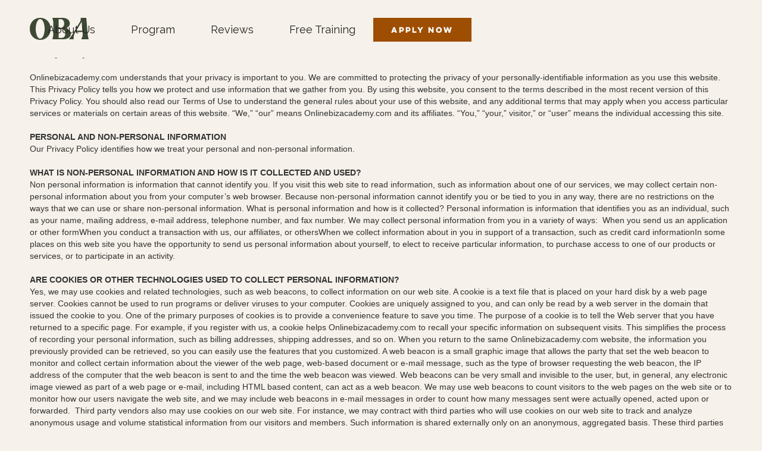

--- FILE ---
content_type: text/html
request_url: https://www.onlinebizacademy.com/privacy-policy
body_size: 7778
content:
<!DOCTYPE html><!-- Last Published: Sat Oct 25 2025 05:05:55 GMT+0000 (Coordinated Universal Time) --><html data-wf-domain="www.onlinebizacademy.com" data-wf-page="617be02d8dcf89386ac45cbd" data-wf-site="5fa29631798cac3fbb51878a"><head><meta charset="utf-8"/><title>Privacy Policy</title><meta content="Privacy Policy" property="og:title"/><meta content="Privacy Policy" property="twitter:title"/><meta content="width=device-width, initial-scale=1" name="viewport"/><link href="https://cdn.prod.website-files.com/5fa29631798cac3fbb51878a/css/onlinebizacademy.webflow.shared.50973358d.css" rel="stylesheet" type="text/css"/><link href="https://fonts.googleapis.com" rel="preconnect"/><link href="https://fonts.gstatic.com" rel="preconnect" crossorigin="anonymous"/><script src="https://ajax.googleapis.com/ajax/libs/webfont/1.6.26/webfont.js" type="text/javascript"></script><script type="text/javascript">WebFont.load({  google: {    families: ["Open Sans:300,300italic,400,400italic,600,600italic,700,700italic,800,800italic","Montserrat:100,100italic,200,200italic,300,300italic,400,400italic,500,500italic,600,600italic,700,700italic,800,800italic,900,900italic","Raleway:regular,300italic,italic","Raleway:regular,500,600,700,800,900"]  }});</script><script type="text/javascript">!function(o,c){var n=c.documentElement,t=" w-mod-";n.className+=t+"js",("ontouchstart"in o||o.DocumentTouch&&c instanceof DocumentTouch)&&(n.className+=t+"touch")}(window,document);</script><link href="https://cdn.prod.website-files.com/5fa29631798cac3fbb51878a/617d1791af32ca416b984faa_favicon-32x32.png" rel="shortcut icon" type="image/x-icon"/><link href="https://cdn.prod.website-files.com/5fa29631798cac3fbb51878a/65c5523acedc82e090f46d3d_Webclip.jpg" rel="apple-touch-icon"/><script async="" src="https://www.googletagmanager.com/gtag/js?id=G-RLSG5HY159"></script><script type="text/javascript">window.dataLayer = window.dataLayer || [];function gtag(){dataLayer.push(arguments);}gtag('js', new Date());gtag('set', 'developer_id.dZGVlNj', true);gtag('config', 'G-RLSG5HY159');</script><script type="text/javascript">!function(f,b,e,v,n,t,s){if(f.fbq)return;n=f.fbq=function(){n.callMethod?n.callMethod.apply(n,arguments):n.queue.push(arguments)};if(!f._fbq)f._fbq=n;n.push=n;n.loaded=!0;n.version='2.0';n.agent='plwebflow';n.queue=[];t=b.createElement(e);t.async=!0;t.src=v;s=b.getElementsByTagName(e)[0];s.parentNode.insertBefore(t,s)}(window,document,'script','https://connect.facebook.net/en_US/fbevents.js');fbq('init', '3103036623088895');fbq('track', 'PageView');</script><!-- Google Tag Manager -->
<script>(function(w,d,s,l,i){w[l]=w[l]||[];w[l].push({'gtm.start':
new Date().getTime(),event:'gtm.js'});var f=d.getElementsByTagName(s)[0],
j=d.createElement(s),dl=l!='dataLayer'?'&l='+l:'';j.async=true;j.src=
'https://www.googletagmanager.com/gtm.js?id='+i+dl;f.parentNode.insertBefore(j,f);
})(window,document,'script','dataLayer','GTM-TSZFFDBL');</script>
<!-- End Google Tag Manager -->

<style>
  .vid-crop {
    pointer-events: none;
  }
</style>
</head><body class="body"><div class="navbar-section"><div data-collapse="medium" data-animation="default" data-duration="400" data-easing="ease" data-easing2="ease" role="banner" class="navbar w-nav"><div class="navbar-container w-container"><nav role="navigation" class="nav-menu w-nav-menu"><a href="/about" class="nav-link w-nav-link">About Us</a><a href="/program" class="nav-link w-nav-link">Program</a><a href="/reviews" class="nav-link w-nav-link">Reviews</a><a href="/join" class="nav-link bottom w-nav-link">Free Training</a><a href="/call" class="nav-button w-button">APPLY Now</a></nav><div data-w-id="3096379c-b54e-1b8e-fc86-fbab76915d13" class="menu-button-2 w-nav-button"><div data-is-ix2-target="1" class="lottie-animation" data-w-id="3096379c-b54e-1b8e-fc86-fbab76915d14" data-animation-type="lottie" data-src="https://cdn.prod.website-files.com/5fa29631798cac3fbb51878a/616491546fcfd150fc19eab3_lf20_Qi3v7b.json" data-loop="0" data-direction="1" data-autoplay="0" data-renderer="svg" data-default-duration="2.3333333333333335" data-duration="0" data-ix2-initial-state="0"></div></div><a href="/" class="home-link-logo w-inline-block"><img src="https://cdn.prod.website-files.com/5fa29631798cac3fbb51878a/617beaf4458cad45a42061d8_Dark-Green.svg" loading="lazy" alt="" class="logo"/></a></div></div></div><div class="section-cream form"></div><div class="section-cream"><div><p><strong>Privacy Policy</strong><br/><br/>Onlinebizacademy.com understands that your privacy is important to you. We are committed to protecting the privacy of your personally-identifiable information as you use this website. This Privacy Policy tells you how we protect and use information that we gather from you. By using this website, you consent to the terms described in the most recent version of this Privacy Policy. You should also read our Terms of Use to understand the general rules about your use of this website, and any additional terms that may apply when you access particular services or materials on certain areas of this website. “We,” “our” means Onlinebizacademy.com and its affiliates. “You,” “your,” visitor,” or “user” means the individual accessing this site.  <br/>‍<br/>‍<strong>PERSONAL AND NON-PERSONAL INFORMATION<br/>‍</strong>Our Privacy Policy identifies how we treat your personal and non-personal information.<br/><br/>‍<strong>WHAT IS NON-PERSONAL INFORMATION AND HOW IS IT COLLECTED AND USED?<br/>‍</strong>Non personal information is information that cannot identify you. If you visit this web site to read information, such as information about one of our services, we may collect certain non-personal information about you from your computer’s web browser. Because non-personal information cannot identify you or be tied to you in any way, there are no restrictions on the ways that we can use or share non-personal information. What is personal information and how is it collected? Personal information is information that identifies you as an individual, such as your name, mailing address, e-mail address, telephone number, and fax number. We may collect personal information from you in a variety of ways:  When you send us an application or other formWhen you conduct a transaction with us, our affiliates, or othersWhen we collect information about in you in support of a transaction, such as credit card informationIn some places on this web site you have the opportunity to send us personal information about yourself, to elect to receive particular information, to purchase access to one of our products or services, or to participate in an activity.<br/><br/>‍<strong>ARE COOKIES OR OTHER TECHNOLOGIES USED TO COLLECT PERSONAL INFORMATION?<br/>‍</strong>Yes, we may use cookies and related technologies, such as web beacons, to collect information on our web site. A cookie is a text file that is placed on your hard disk by a web page server. Cookies cannot be used to run programs or deliver viruses to your computer. Cookies are uniquely assigned to you, and can only be read by a web server in the domain that issued the cookie to you. One of the primary purposes of cookies is to provide a convenience feature to save you time. The purpose of a cookie is to tell the Web server that you have returned to a specific page. For example, if you register with us, a cookie helps Onlinebizacademy.com to recall your specific information on subsequent visits. This simplifies the process of recording your personal information, such as billing addresses, shipping addresses, and so on. When you return to the same Onlinebizacademy.com website, the information you previously provided can be retrieved, so you can easily use the features that you customized. A web beacon is a small graphic image that allows the party that set the web beacon to monitor and collect certain information about the viewer of the web page, web-based document or e-mail message, such as the type of browser requesting the web beacon, the IP address of the computer that the web beacon is sent to and the time the web beacon was viewed. Web beacons can be very small and invisible to the user, but, in general, any electronic image viewed as part of a web page or e-mail, including HTML based content, can act as a web beacon. We may use web beacons to count visitors to the web pages on the web site or to monitor how our users navigate the web site, and we may include web beacons in e-mail messages in order to count how many messages sent were actually opened, acted upon or forwarded.  Third party vendors also may use cookies on our web site. For instance, we may contract with third parties who will use cookies on our web site to track and analyze anonymous usage and volume statistical information from our visitors and members. Such information is shared externally only on an anonymous, aggregated basis. These third parties use persistent cookies to help us to improve the visitor experience, to manage our site content, and to track visitor behaviour. We may also contract with a third party to send e-mail to our registered [users/members].  To help measure and improve the effectiveness of our e-mail communications, the third party sets cookies. All data collected by this third party on behalf of Onlinebizacademy.com is used solely by or on behalf of Onlinebizacademy.com and is shared externally only on an anonymous, aggregated basis. From time to time we may allow third parties to post advertisements on our web site, and those third-party advertisements may include a cookie or web beacon served by the third party. This Privacy Policy does not cover the use of information collected from you by third party ad servers. We do not control cookies in such third party ads, and you should check the privacy policies of those advertisers and/or ad services to learn about their use of cookies and other technology before linking to an ad. We will not share your personal information with these companies, but these companies may use information about your visits to this and other web sites in order to provide advertisements on this site and other sites about goods and services that may be of interest to you, and they may share your personal information that you provide to them with others.  You have the ability to accept or decline cookies. Most Web browsers automatically accept cookies, but you can usually modify your browser setting to decline cookies if you prefer. If you choose to decline cookies, you may not be able to fully experience the interactive features of the Onlinebizacademy.com websites you visit.<br/><br/>‍<strong>HOW DOES ONLINEBIZACADEMY.COM USE PERSONAL INFORMATION?</strong>Onlinebizacademy.com may keep and use personal information we collect from or about you to provide you with access to this web site or other products or services, to respond to your requests, to bill you for products/services you purchased, and to provide ongoing service and support, to contact you with information that might be of interest to you, including information about products and services of ours and of others, or ask for your opinion about our products or the products of others, for record keeping and analytical purposes and to research, develop and improve programs, products, services and content.  Personal information collected online may be combined with information you provide to us through other sources We may also remove your personal identifiers (your name, email address, social security number, etc). In this case, you would no longer be identified as a single unique individual. Once we have de-identified information, it is non-personal information and we may treat it like other non-personal information. Finally, we may use your personal information to protect our rights or property, or to protect someone’s health, safety or welfare, and to comply with a law or regulation, court order or other legal process. <br/><br/>‍<strong>DOES ONLINEBIZACADEMY.COM SHARE PERSONAL INFORMATION WITH OTHERS?<br/>‍</strong>We will not share your personal information collected from this web site with an unrelated third party without your permission, except as otherwise provided in this Privacy Policy. In the ordinary course of business, we may share some personal information with companies that we hire to perform services or functions on our behalf. In all cases in which we share your personal information with a third party for the purpose of providing a service to us, we will not authorize them to keep, disclose or use your information with others except for the purpose of providing the services we asked them to provide.  We will not sell, exchange or publish your personal information, except in conjunction with a corporate sale, merger, dissolution, or acquisition. For some sorts of transactions, in addition to our direct collection of information, our third party service vendors (such as credit card companies, clearinghouses and banks) who may provide such services as credit, insurance, and escrow services may collect personal information directly from you to assist you with your transaction. We do not control how these third parties use such information, but we do ask them to disclose how they use your personal information before they collect it. If you submit a review for a third party (person or business) using our Facebook Fan Review Application, during the submission process we ask your permission to gather your basic information (such as name and email address) which we then share with the third party for whom you are submitting the review. We may be legally compelled to release your personal information in response to a court order, subpoena, search warrant, law or regulation.  We may cooperate with law enforcement authorities in investigating and prosecuting web site visitors who violate our rules or engage in behavior, which is harmful to other visitors (or illegal). We may disclose your personal information to third parties if we feel that the disclosure is necessary to protect our rights or property, protect someone’s health, safety or welfare, or to comply with a law or regulation, court order or other legal process. As discussed in the section on cookies and other technologies, from time to time we may allow a third party to serve advertisements on this web site.  If you share information with the advertiser, including by clicking on their ads, this Privacy Policy does not control the advertisers use of your personal information, and you should check the privacy policies of those advertisers and/or ad services to learn about their use of cookies and other technology before linking to an ad.<br/><br/>‍<strong>HOW IS PERSONAL INFORMATION USED FOR COMMUNICATIONS?<br/>‍</strong>We may contact you periodically by e-mail, mail or telephone to provide information regarding programs, products, services and content that may be of interest to you. In addition, some of the features on this web site allow you to communicate with us using an online form. If your communication requests a response from us, we may send you a response via e-mail. The e-mail response or confirmation may include your personal information. We cannot guarantee that our e-mails to you will be secure from unauthorized interception.<br/><br/>‍<strong>HOW IS PERSONAL INFORMATION SECURED?<br/>‍</strong>We have implemented generally accepted standards of technology and operational security in order to protect personally-identifiable information from loss, misuse, alteration, or destruction. Only authorized personnel and third party vendors have access to your personal information, and these employees and vendors are required to treat this information as confidential. Despite these precautions, we cannot guarantee that unauthorized persons will not obtain access to your personal information.  <br/><br/>‍<strong>LINKS<br/>‍</strong>This site contains links to other sites that provide information that we consider to be interesting. Onlinebizacademy.com is not responsible for the privacy practices or the content of such web sites.<br/><br/>‍<strong>PUBLIC DISCUSSIONS<br/>‍</strong>This site may provide public discussions on various business valuation topics. Please note that any information you post in these discussions will become public, so please do not post sensitive information in the public discussions. Whenever you publicly disclose information online, that information could be collected and used by others. We are not responsible for any action or policies of any third parties who collect information that users disclose in any such forums on the web site. Onlinebizacademy.com does not agree or disagree with anything posted on the discussion board. Also remember that you must comply with our other published policies regarding postings on our public forums.<br/><br/>‍<strong>HOW CAN A USER ACCESS, CHANGE, AND/OR DELETE PERSONAL INFORMATION? <br/>‍</strong>You may access, correct, update, and/or delete any personally-identifiable information that you submit to the web site. You may also unsubscribe from mailing lists or any registrations on the web site. To do so, please either follow instructions on the page of the web site on which you have provided such information or subscribed or registered or contact us at amy@onlinebizacademy.com.  <br/><br/>‍<strong>CHILDREN’S PRIVACY<br/>‍</strong>Onlinebizacademy.com will not intentionally collect any personal information (such as a child’s name or email address) from children under the age of 13. If you think that we have collected personal information from a child under the age of 13, please contact us. <br/><br/>‍<strong>CHANGES</strong> <br/>Onlinebizacademy.com reserves the right to modify this statement at any time. Any changes to this Privacy Policy will be listed in this section, and if such changes are material, a notice will be included on the homepage of the web site for a period of time. If you have any questions about privacy at any websites operated by Onlinebizacademy.com or about our website practices, please contact us at: support@onlinebizacademy.com.</p></div></div><div class="section-cream"><div class="container-footer w-container"><div class="w-layout-grid footer-grid"><img src="https://cdn.prod.website-files.com/5fa29631798cac3fbb51878a/61252b7f305c0b46cc0da413_OBA.svg" loading="lazy" width="119" alt="" class="logo"/><div class="footer-div"><div class="footer-header">Go to</div><div class="w-layout-grid footer-grid-1"><a href="/about" class="footer-link-block w-inline-block"><p class="footer-link"><em class="text">About</em></p></a><a href="/reviews" class="footer-link-block w-inline-block"><p class="footer-link"><em class="text">Reviews</em></p></a><a href="/program" class="footer-link-block w-inline-block"><p class="footer-link"><em class="text">Program</em></p></a></div></div><div class="footer-div"><div class="footer-header">Follow Us</div><div class="w-layout-grid footer-grid-2"><a href="https://www.facebook.com/onlinebizacademycom/" class="footer-link-block w-inline-block"><p class="footer-link-underlined">Facebook</p></a><a href="https://www.instagram.com/oba_com/" target="_blank" class="footer-link-block w-inline-block"><p class="footer-link-underlined">Instagram</p></a><a href="#" class="footer-link-block w-inline-block"><p class="footer-link-underlined">LinkedIn</p></a></div></div></div></div><div class="div-block-17"><div class="footer-copyright"><div>©2020 OnlineBizAcademy.com LLC | ALL RIGHTS RESERVED | Los Angeles, CA </div></div><div class="footer-small-links"><div class="footer-claim"><a href="/privacy-policy" aria-current="page" class="w--current">Privacy</a></div><div class="footer-claim"><a href="/terms-conditions">Terms</a></div></div></div></div><script src="https://d3e54v103j8qbb.cloudfront.net/js/jquery-3.5.1.min.dc5e7f18c8.js?site=5fa29631798cac3fbb51878a" type="text/javascript" integrity="sha256-9/aliU8dGd2tb6OSsuzixeV4y/faTqgFtohetphbbj0=" crossorigin="anonymous"></script><script src="https://cdn.prod.website-files.com/5fa29631798cac3fbb51878a/js/webflow.schunk.57d5559d2f0cd9f8.js" type="text/javascript"></script><script src="https://cdn.prod.website-files.com/5fa29631798cac3fbb51878a/js/webflow.schunk.0692e45860a748e4.js" type="text/javascript"></script><script src="https://cdn.prod.website-files.com/5fa29631798cac3fbb51878a/js/webflow.6b597ede.007b13b87ece5882.js" type="text/javascript"></script><!-- Google Tag Manager (noscript) -->
<noscript><iframe src="https://www.googletagmanager.com/ns.html?id=GTM-TSZFFDBL"
height="0" width="0" style="display:none;visibility:hidden"></iframe></noscript>
<!-- End Google Tag Manager (noscript) --></body></html>

--- FILE ---
content_type: text/css
request_url: https://cdn.prod.website-files.com/5fa29631798cac3fbb51878a/css/onlinebizacademy.webflow.shared.50973358d.css
body_size: 21382
content:
html {
  -webkit-text-size-adjust: 100%;
  -ms-text-size-adjust: 100%;
  font-family: sans-serif;
}

body {
  margin: 0;
}

article, aside, details, figcaption, figure, footer, header, hgroup, main, menu, nav, section, summary {
  display: block;
}

audio, canvas, progress, video {
  vertical-align: baseline;
  display: inline-block;
}

audio:not([controls]) {
  height: 0;
  display: none;
}

[hidden], template {
  display: none;
}

a {
  background-color: #0000;
}

a:active, a:hover {
  outline: 0;
}

abbr[title] {
  border-bottom: 1px dotted;
}

b, strong {
  font-weight: bold;
}

dfn {
  font-style: italic;
}

h1 {
  margin: .67em 0;
  font-size: 2em;
}

mark {
  color: #000;
  background: #ff0;
}

small {
  font-size: 80%;
}

sub, sup {
  vertical-align: baseline;
  font-size: 75%;
  line-height: 0;
  position: relative;
}

sup {
  top: -.5em;
}

sub {
  bottom: -.25em;
}

img {
  border: 0;
}

svg:not(:root) {
  overflow: hidden;
}

hr {
  box-sizing: content-box;
  height: 0;
}

pre {
  overflow: auto;
}

code, kbd, pre, samp {
  font-family: monospace;
  font-size: 1em;
}

button, input, optgroup, select, textarea {
  color: inherit;
  font: inherit;
  margin: 0;
}

button {
  overflow: visible;
}

button, select {
  text-transform: none;
}

button, html input[type="button"], input[type="reset"] {
  -webkit-appearance: button;
  cursor: pointer;
}

button[disabled], html input[disabled] {
  cursor: default;
}

button::-moz-focus-inner, input::-moz-focus-inner {
  border: 0;
  padding: 0;
}

input {
  line-height: normal;
}

input[type="checkbox"], input[type="radio"] {
  box-sizing: border-box;
  padding: 0;
}

input[type="number"]::-webkit-inner-spin-button, input[type="number"]::-webkit-outer-spin-button {
  height: auto;
}

input[type="search"] {
  -webkit-appearance: none;
}

input[type="search"]::-webkit-search-cancel-button, input[type="search"]::-webkit-search-decoration {
  -webkit-appearance: none;
}

legend {
  border: 0;
  padding: 0;
}

textarea {
  overflow: auto;
}

optgroup {
  font-weight: bold;
}

table {
  border-collapse: collapse;
  border-spacing: 0;
}

td, th {
  padding: 0;
}

@font-face {
  font-family: webflow-icons;
  src: url("[data-uri]") format("truetype");
  font-weight: normal;
  font-style: normal;
}

[class^="w-icon-"], [class*=" w-icon-"] {
  speak: none;
  font-variant: normal;
  text-transform: none;
  -webkit-font-smoothing: antialiased;
  -moz-osx-font-smoothing: grayscale;
  font-style: normal;
  font-weight: normal;
  line-height: 1;
  font-family: webflow-icons !important;
}

.w-icon-slider-right:before {
  content: "";
}

.w-icon-slider-left:before {
  content: "";
}

.w-icon-nav-menu:before {
  content: "";
}

.w-icon-arrow-down:before, .w-icon-dropdown-toggle:before {
  content: "";
}

.w-icon-file-upload-remove:before {
  content: "";
}

.w-icon-file-upload-icon:before {
  content: "";
}

* {
  box-sizing: border-box;
}

html {
  height: 100%;
}

body {
  color: #333;
  background-color: #fff;
  min-height: 100%;
  margin: 0;
  font-family: Arial, sans-serif;
  font-size: 14px;
  line-height: 20px;
}

img {
  vertical-align: middle;
  max-width: 100%;
  display: inline-block;
}

html.w-mod-touch * {
  background-attachment: scroll !important;
}

.w-block {
  display: block;
}

.w-inline-block {
  max-width: 100%;
  display: inline-block;
}

.w-clearfix:before, .w-clearfix:after {
  content: " ";
  grid-area: 1 / 1 / 2 / 2;
  display: table;
}

.w-clearfix:after {
  clear: both;
}

.w-hidden {
  display: none;
}

.w-button {
  color: #fff;
  line-height: inherit;
  cursor: pointer;
  background-color: #3898ec;
  border: 0;
  border-radius: 0;
  padding: 9px 15px;
  text-decoration: none;
  display: inline-block;
}

input.w-button {
  -webkit-appearance: button;
}

html[data-w-dynpage] [data-w-cloak] {
  color: #0000 !important;
}

.w-code-block {
  margin: unset;
}

pre.w-code-block code {
  all: inherit;
}

.w-optimization {
  display: contents;
}

.w-webflow-badge, .w-webflow-badge > img {
  box-sizing: unset;
  width: unset;
  height: unset;
  max-height: unset;
  max-width: unset;
  min-height: unset;
  min-width: unset;
  margin: unset;
  padding: unset;
  float: unset;
  clear: unset;
  border: unset;
  border-radius: unset;
  background: unset;
  background-image: unset;
  background-position: unset;
  background-size: unset;
  background-repeat: unset;
  background-origin: unset;
  background-clip: unset;
  background-attachment: unset;
  background-color: unset;
  box-shadow: unset;
  transform: unset;
  direction: unset;
  font-family: unset;
  font-weight: unset;
  color: unset;
  font-size: unset;
  line-height: unset;
  font-style: unset;
  font-variant: unset;
  text-align: unset;
  letter-spacing: unset;
  -webkit-text-decoration: unset;
  text-decoration: unset;
  text-indent: unset;
  text-transform: unset;
  list-style-type: unset;
  text-shadow: unset;
  vertical-align: unset;
  cursor: unset;
  white-space: unset;
  word-break: unset;
  word-spacing: unset;
  word-wrap: unset;
  transition: unset;
}

.w-webflow-badge {
  white-space: nowrap;
  cursor: pointer;
  box-shadow: 0 0 0 1px #0000001a, 0 1px 3px #0000001a;
  visibility: visible !important;
  opacity: 1 !important;
  z-index: 2147483647 !important;
  color: #aaadb0 !important;
  overflow: unset !important;
  background-color: #fff !important;
  border-radius: 3px !important;
  width: auto !important;
  height: auto !important;
  margin: 0 !important;
  padding: 6px !important;
  font-size: 12px !important;
  line-height: 14px !important;
  text-decoration: none !important;
  display: inline-block !important;
  position: fixed !important;
  inset: auto 12px 12px auto !important;
  transform: none !important;
}

.w-webflow-badge > img {
  position: unset;
  visibility: unset !important;
  opacity: 1 !important;
  vertical-align: middle !important;
  display: inline-block !important;
}

h1, h2, h3, h4, h5, h6 {
  margin-bottom: 10px;
  font-weight: bold;
}

h1 {
  margin-top: 20px;
  font-size: 38px;
  line-height: 44px;
}

h2 {
  margin-top: 20px;
  font-size: 32px;
  line-height: 36px;
}

h3 {
  margin-top: 20px;
  font-size: 24px;
  line-height: 30px;
}

h4 {
  margin-top: 10px;
  font-size: 18px;
  line-height: 24px;
}

h5 {
  margin-top: 10px;
  font-size: 14px;
  line-height: 20px;
}

h6 {
  margin-top: 10px;
  font-size: 12px;
  line-height: 18px;
}

p {
  margin-top: 0;
  margin-bottom: 10px;
}

blockquote {
  border-left: 5px solid #e2e2e2;
  margin: 0 0 10px;
  padding: 10px 20px;
  font-size: 18px;
  line-height: 22px;
}

figure {
  margin: 0 0 10px;
}

figcaption {
  text-align: center;
  margin-top: 5px;
}

ul, ol {
  margin-top: 0;
  margin-bottom: 10px;
  padding-left: 40px;
}

.w-list-unstyled {
  padding-left: 0;
  list-style: none;
}

.w-embed:before, .w-embed:after {
  content: " ";
  grid-area: 1 / 1 / 2 / 2;
  display: table;
}

.w-embed:after {
  clear: both;
}

.w-video {
  width: 100%;
  padding: 0;
  position: relative;
}

.w-video iframe, .w-video object, .w-video embed {
  border: none;
  width: 100%;
  height: 100%;
  position: absolute;
  top: 0;
  left: 0;
}

fieldset {
  border: 0;
  margin: 0;
  padding: 0;
}

button, [type="button"], [type="reset"] {
  cursor: pointer;
  -webkit-appearance: button;
  border: 0;
}

.w-form {
  margin: 0 0 15px;
}

.w-form-done {
  text-align: center;
  background-color: #ddd;
  padding: 20px;
  display: none;
}

.w-form-fail {
  background-color: #ffdede;
  margin-top: 10px;
  padding: 10px;
  display: none;
}

label {
  margin-bottom: 5px;
  font-weight: bold;
  display: block;
}

.w-input, .w-select {
  color: #333;
  vertical-align: middle;
  background-color: #fff;
  border: 1px solid #ccc;
  width: 100%;
  height: 38px;
  margin-bottom: 10px;
  padding: 8px 12px;
  font-size: 14px;
  line-height: 1.42857;
  display: block;
}

.w-input::placeholder, .w-select::placeholder {
  color: #999;
}

.w-input:focus, .w-select:focus {
  border-color: #3898ec;
  outline: 0;
}

.w-input[disabled], .w-select[disabled], .w-input[readonly], .w-select[readonly], fieldset[disabled] .w-input, fieldset[disabled] .w-select {
  cursor: not-allowed;
}

.w-input[disabled]:not(.w-input-disabled), .w-select[disabled]:not(.w-input-disabled), .w-input[readonly], .w-select[readonly], fieldset[disabled]:not(.w-input-disabled) .w-input, fieldset[disabled]:not(.w-input-disabled) .w-select {
  background-color: #eee;
}

textarea.w-input, textarea.w-select {
  height: auto;
}

.w-select {
  background-color: #f3f3f3;
}

.w-select[multiple] {
  height: auto;
}

.w-form-label {
  cursor: pointer;
  margin-bottom: 0;
  font-weight: normal;
  display: inline-block;
}

.w-radio {
  margin-bottom: 5px;
  padding-left: 20px;
  display: block;
}

.w-radio:before, .w-radio:after {
  content: " ";
  grid-area: 1 / 1 / 2 / 2;
  display: table;
}

.w-radio:after {
  clear: both;
}

.w-radio-input {
  float: left;
  margin: 3px 0 0 -20px;
  line-height: normal;
}

.w-file-upload {
  margin-bottom: 10px;
  display: block;
}

.w-file-upload-input {
  opacity: 0;
  z-index: -100;
  width: .1px;
  height: .1px;
  position: absolute;
  overflow: hidden;
}

.w-file-upload-default, .w-file-upload-uploading, .w-file-upload-success {
  color: #333;
  display: inline-block;
}

.w-file-upload-error {
  margin-top: 10px;
  display: block;
}

.w-file-upload-default.w-hidden, .w-file-upload-uploading.w-hidden, .w-file-upload-error.w-hidden, .w-file-upload-success.w-hidden {
  display: none;
}

.w-file-upload-uploading-btn {
  cursor: pointer;
  background-color: #fafafa;
  border: 1px solid #ccc;
  margin: 0;
  padding: 8px 12px;
  font-size: 14px;
  font-weight: normal;
  display: flex;
}

.w-file-upload-file {
  background-color: #fafafa;
  border: 1px solid #ccc;
  flex-grow: 1;
  justify-content: space-between;
  margin: 0;
  padding: 8px 9px 8px 11px;
  display: flex;
}

.w-file-upload-file-name {
  font-size: 14px;
  font-weight: normal;
  display: block;
}

.w-file-remove-link {
  cursor: pointer;
  width: auto;
  height: auto;
  margin-top: 3px;
  margin-left: 10px;
  padding: 3px;
  display: block;
}

.w-icon-file-upload-remove {
  margin: auto;
  font-size: 10px;
}

.w-file-upload-error-msg {
  color: #ea384c;
  padding: 2px 0;
  display: inline-block;
}

.w-file-upload-info {
  padding: 0 12px;
  line-height: 38px;
  display: inline-block;
}

.w-file-upload-label {
  cursor: pointer;
  background-color: #fafafa;
  border: 1px solid #ccc;
  margin: 0;
  padding: 8px 12px;
  font-size: 14px;
  font-weight: normal;
  display: inline-block;
}

.w-icon-file-upload-icon, .w-icon-file-upload-uploading {
  width: 20px;
  margin-right: 8px;
  display: inline-block;
}

.w-icon-file-upload-uploading {
  height: 20px;
}

.w-container {
  max-width: 940px;
  margin-left: auto;
  margin-right: auto;
}

.w-container:before, .w-container:after {
  content: " ";
  grid-area: 1 / 1 / 2 / 2;
  display: table;
}

.w-container:after {
  clear: both;
}

.w-container .w-row {
  margin-left: -10px;
  margin-right: -10px;
}

.w-row:before, .w-row:after {
  content: " ";
  grid-area: 1 / 1 / 2 / 2;
  display: table;
}

.w-row:after {
  clear: both;
}

.w-row .w-row {
  margin-left: 0;
  margin-right: 0;
}

.w-col {
  float: left;
  width: 100%;
  min-height: 1px;
  padding-left: 10px;
  padding-right: 10px;
  position: relative;
}

.w-col .w-col {
  padding-left: 0;
  padding-right: 0;
}

.w-col-1 {
  width: 8.33333%;
}

.w-col-2 {
  width: 16.6667%;
}

.w-col-3 {
  width: 25%;
}

.w-col-4 {
  width: 33.3333%;
}

.w-col-5 {
  width: 41.6667%;
}

.w-col-6 {
  width: 50%;
}

.w-col-7 {
  width: 58.3333%;
}

.w-col-8 {
  width: 66.6667%;
}

.w-col-9 {
  width: 75%;
}

.w-col-10 {
  width: 83.3333%;
}

.w-col-11 {
  width: 91.6667%;
}

.w-col-12 {
  width: 100%;
}

.w-hidden-main {
  display: none !important;
}

@media screen and (max-width: 991px) {
  .w-container {
    max-width: 728px;
  }

  .w-hidden-main {
    display: inherit !important;
  }

  .w-hidden-medium {
    display: none !important;
  }

  .w-col-medium-1 {
    width: 8.33333%;
  }

  .w-col-medium-2 {
    width: 16.6667%;
  }

  .w-col-medium-3 {
    width: 25%;
  }

  .w-col-medium-4 {
    width: 33.3333%;
  }

  .w-col-medium-5 {
    width: 41.6667%;
  }

  .w-col-medium-6 {
    width: 50%;
  }

  .w-col-medium-7 {
    width: 58.3333%;
  }

  .w-col-medium-8 {
    width: 66.6667%;
  }

  .w-col-medium-9 {
    width: 75%;
  }

  .w-col-medium-10 {
    width: 83.3333%;
  }

  .w-col-medium-11 {
    width: 91.6667%;
  }

  .w-col-medium-12 {
    width: 100%;
  }

  .w-col-stack {
    width: 100%;
    left: auto;
    right: auto;
  }
}

@media screen and (max-width: 767px) {
  .w-hidden-main, .w-hidden-medium {
    display: inherit !important;
  }

  .w-hidden-small {
    display: none !important;
  }

  .w-row, .w-container .w-row {
    margin-left: 0;
    margin-right: 0;
  }

  .w-col {
    width: 100%;
    left: auto;
    right: auto;
  }

  .w-col-small-1 {
    width: 8.33333%;
  }

  .w-col-small-2 {
    width: 16.6667%;
  }

  .w-col-small-3 {
    width: 25%;
  }

  .w-col-small-4 {
    width: 33.3333%;
  }

  .w-col-small-5 {
    width: 41.6667%;
  }

  .w-col-small-6 {
    width: 50%;
  }

  .w-col-small-7 {
    width: 58.3333%;
  }

  .w-col-small-8 {
    width: 66.6667%;
  }

  .w-col-small-9 {
    width: 75%;
  }

  .w-col-small-10 {
    width: 83.3333%;
  }

  .w-col-small-11 {
    width: 91.6667%;
  }

  .w-col-small-12 {
    width: 100%;
  }
}

@media screen and (max-width: 479px) {
  .w-container {
    max-width: none;
  }

  .w-hidden-main, .w-hidden-medium, .w-hidden-small {
    display: inherit !important;
  }

  .w-hidden-tiny {
    display: none !important;
  }

  .w-col {
    width: 100%;
  }

  .w-col-tiny-1 {
    width: 8.33333%;
  }

  .w-col-tiny-2 {
    width: 16.6667%;
  }

  .w-col-tiny-3 {
    width: 25%;
  }

  .w-col-tiny-4 {
    width: 33.3333%;
  }

  .w-col-tiny-5 {
    width: 41.6667%;
  }

  .w-col-tiny-6 {
    width: 50%;
  }

  .w-col-tiny-7 {
    width: 58.3333%;
  }

  .w-col-tiny-8 {
    width: 66.6667%;
  }

  .w-col-tiny-9 {
    width: 75%;
  }

  .w-col-tiny-10 {
    width: 83.3333%;
  }

  .w-col-tiny-11 {
    width: 91.6667%;
  }

  .w-col-tiny-12 {
    width: 100%;
  }
}

.w-widget {
  position: relative;
}

.w-widget-map {
  width: 100%;
  height: 400px;
}

.w-widget-map label {
  width: auto;
  display: inline;
}

.w-widget-map img {
  max-width: inherit;
}

.w-widget-map .gm-style-iw {
  text-align: center;
}

.w-widget-map .gm-style-iw > button {
  display: none !important;
}

.w-widget-twitter {
  overflow: hidden;
}

.w-widget-twitter-count-shim {
  vertical-align: top;
  text-align: center;
  background: #fff;
  border: 1px solid #758696;
  border-radius: 3px;
  width: 28px;
  height: 20px;
  display: inline-block;
  position: relative;
}

.w-widget-twitter-count-shim * {
  pointer-events: none;
  -webkit-user-select: none;
  user-select: none;
}

.w-widget-twitter-count-shim .w-widget-twitter-count-inner {
  text-align: center;
  color: #999;
  font-family: serif;
  font-size: 15px;
  line-height: 12px;
  position: relative;
}

.w-widget-twitter-count-shim .w-widget-twitter-count-clear {
  display: block;
  position: relative;
}

.w-widget-twitter-count-shim.w--large {
  width: 36px;
  height: 28px;
}

.w-widget-twitter-count-shim.w--large .w-widget-twitter-count-inner {
  font-size: 18px;
  line-height: 18px;
}

.w-widget-twitter-count-shim:not(.w--vertical) {
  margin-left: 5px;
  margin-right: 8px;
}

.w-widget-twitter-count-shim:not(.w--vertical).w--large {
  margin-left: 6px;
}

.w-widget-twitter-count-shim:not(.w--vertical):before, .w-widget-twitter-count-shim:not(.w--vertical):after {
  content: " ";
  pointer-events: none;
  border: solid #0000;
  width: 0;
  height: 0;
  position: absolute;
  top: 50%;
  left: 0;
}

.w-widget-twitter-count-shim:not(.w--vertical):before {
  border-width: 4px;
  border-color: #75869600 #5d6c7b #75869600 #75869600;
  margin-top: -4px;
  margin-left: -9px;
}

.w-widget-twitter-count-shim:not(.w--vertical).w--large:before {
  border-width: 5px;
  margin-top: -5px;
  margin-left: -10px;
}

.w-widget-twitter-count-shim:not(.w--vertical):after {
  border-width: 4px;
  border-color: #fff0 #fff #fff0 #fff0;
  margin-top: -4px;
  margin-left: -8px;
}

.w-widget-twitter-count-shim:not(.w--vertical).w--large:after {
  border-width: 5px;
  margin-top: -5px;
  margin-left: -9px;
}

.w-widget-twitter-count-shim.w--vertical {
  width: 61px;
  height: 33px;
  margin-bottom: 8px;
}

.w-widget-twitter-count-shim.w--vertical:before, .w-widget-twitter-count-shim.w--vertical:after {
  content: " ";
  pointer-events: none;
  border: solid #0000;
  width: 0;
  height: 0;
  position: absolute;
  top: 100%;
  left: 50%;
}

.w-widget-twitter-count-shim.w--vertical:before {
  border-width: 5px;
  border-color: #5d6c7b #75869600 #75869600;
  margin-left: -5px;
}

.w-widget-twitter-count-shim.w--vertical:after {
  border-width: 4px;
  border-color: #fff #fff0 #fff0;
  margin-left: -4px;
}

.w-widget-twitter-count-shim.w--vertical .w-widget-twitter-count-inner {
  font-size: 18px;
  line-height: 22px;
}

.w-widget-twitter-count-shim.w--vertical.w--large {
  width: 76px;
}

.w-background-video {
  color: #fff;
  height: 500px;
  position: relative;
  overflow: hidden;
}

.w-background-video > video {
  object-fit: cover;
  z-index: -100;
  background-position: 50%;
  background-size: cover;
  width: 100%;
  height: 100%;
  margin: auto;
  position: absolute;
  inset: -100%;
}

.w-background-video > video::-webkit-media-controls-start-playback-button {
  -webkit-appearance: none;
  display: none !important;
}

.w-background-video--control {
  background-color: #0000;
  padding: 0;
  position: absolute;
  bottom: 1em;
  right: 1em;
}

.w-background-video--control > [hidden] {
  display: none !important;
}

.w-slider {
  text-align: center;
  clear: both;
  -webkit-tap-highlight-color: #0000;
  tap-highlight-color: #0000;
  background: #ddd;
  height: 300px;
  position: relative;
}

.w-slider-mask {
  z-index: 1;
  white-space: nowrap;
  height: 100%;
  display: block;
  position: relative;
  left: 0;
  right: 0;
  overflow: hidden;
}

.w-slide {
  vertical-align: top;
  white-space: normal;
  text-align: left;
  width: 100%;
  height: 100%;
  display: inline-block;
  position: relative;
}

.w-slider-nav {
  z-index: 2;
  text-align: center;
  -webkit-tap-highlight-color: #0000;
  tap-highlight-color: #0000;
  height: 40px;
  margin: auto;
  padding-top: 10px;
  position: absolute;
  inset: auto 0 0;
}

.w-slider-nav.w-round > div {
  border-radius: 100%;
}

.w-slider-nav.w-num > div {
  font-size: inherit;
  line-height: inherit;
  width: auto;
  height: auto;
  padding: .2em .5em;
}

.w-slider-nav.w-shadow > div {
  box-shadow: 0 0 3px #3336;
}

.w-slider-nav-invert {
  color: #fff;
}

.w-slider-nav-invert > div {
  background-color: #2226;
}

.w-slider-nav-invert > div.w-active {
  background-color: #222;
}

.w-slider-dot {
  cursor: pointer;
  background-color: #fff6;
  width: 1em;
  height: 1em;
  margin: 0 3px .5em;
  transition: background-color .1s, color .1s;
  display: inline-block;
  position: relative;
}

.w-slider-dot.w-active {
  background-color: #fff;
}

.w-slider-dot:focus {
  outline: none;
  box-shadow: 0 0 0 2px #fff;
}

.w-slider-dot:focus.w-active {
  box-shadow: none;
}

.w-slider-arrow-left, .w-slider-arrow-right {
  cursor: pointer;
  color: #fff;
  -webkit-tap-highlight-color: #0000;
  tap-highlight-color: #0000;
  -webkit-user-select: none;
  user-select: none;
  width: 80px;
  margin: auto;
  font-size: 40px;
  position: absolute;
  inset: 0;
  overflow: hidden;
}

.w-slider-arrow-left [class^="w-icon-"], .w-slider-arrow-right [class^="w-icon-"], .w-slider-arrow-left [class*=" w-icon-"], .w-slider-arrow-right [class*=" w-icon-"] {
  position: absolute;
}

.w-slider-arrow-left:focus, .w-slider-arrow-right:focus {
  outline: 0;
}

.w-slider-arrow-left {
  z-index: 3;
  right: auto;
}

.w-slider-arrow-right {
  z-index: 4;
  left: auto;
}

.w-icon-slider-left, .w-icon-slider-right {
  width: 1em;
  height: 1em;
  margin: auto;
  inset: 0;
}

.w-slider-aria-label {
  clip: rect(0 0 0 0);
  border: 0;
  width: 1px;
  height: 1px;
  margin: -1px;
  padding: 0;
  position: absolute;
  overflow: hidden;
}

.w-slider-force-show {
  display: block !important;
}

.w-dropdown {
  text-align: left;
  z-index: 900;
  margin-left: auto;
  margin-right: auto;
  display: inline-block;
  position: relative;
}

.w-dropdown-btn, .w-dropdown-toggle, .w-dropdown-link {
  vertical-align: top;
  color: #222;
  text-align: left;
  white-space: nowrap;
  margin-left: auto;
  margin-right: auto;
  padding: 20px;
  text-decoration: none;
  position: relative;
}

.w-dropdown-toggle {
  -webkit-user-select: none;
  user-select: none;
  cursor: pointer;
  padding-right: 40px;
  display: inline-block;
}

.w-dropdown-toggle:focus {
  outline: 0;
}

.w-icon-dropdown-toggle {
  width: 1em;
  height: 1em;
  margin: auto 20px auto auto;
  position: absolute;
  top: 0;
  bottom: 0;
  right: 0;
}

.w-dropdown-list {
  background: #ddd;
  min-width: 100%;
  display: none;
  position: absolute;
}

.w-dropdown-list.w--open {
  display: block;
}

.w-dropdown-link {
  color: #222;
  padding: 10px 20px;
  display: block;
}

.w-dropdown-link.w--current {
  color: #0082f3;
}

.w-dropdown-link:focus {
  outline: 0;
}

@media screen and (max-width: 767px) {
  .w-nav-brand {
    padding-left: 10px;
  }
}

.w-lightbox-backdrop {
  cursor: auto;
  letter-spacing: normal;
  text-indent: 0;
  text-shadow: none;
  text-transform: none;
  visibility: visible;
  white-space: normal;
  word-break: normal;
  word-spacing: normal;
  word-wrap: normal;
  color: #fff;
  text-align: center;
  z-index: 2000;
  opacity: 0;
  -webkit-user-select: none;
  -moz-user-select: none;
  -webkit-tap-highlight-color: transparent;
  background: #000000e6;
  outline: 0;
  font-family: Helvetica Neue, Helvetica, Ubuntu, Segoe UI, Verdana, sans-serif;
  font-size: 17px;
  font-style: normal;
  font-weight: 300;
  line-height: 1.2;
  list-style: disc;
  position: fixed;
  inset: 0;
  -webkit-transform: translate(0);
}

.w-lightbox-backdrop, .w-lightbox-container {
  -webkit-overflow-scrolling: touch;
  height: 100%;
  overflow: auto;
}

.w-lightbox-content {
  height: 100vh;
  position: relative;
  overflow: hidden;
}

.w-lightbox-view {
  opacity: 0;
  width: 100vw;
  height: 100vh;
  position: absolute;
}

.w-lightbox-view:before {
  content: "";
  height: 100vh;
}

.w-lightbox-group, .w-lightbox-group .w-lightbox-view, .w-lightbox-group .w-lightbox-view:before {
  height: 86vh;
}

.w-lightbox-frame, .w-lightbox-view:before {
  vertical-align: middle;
  display: inline-block;
}

.w-lightbox-figure {
  margin: 0;
  position: relative;
}

.w-lightbox-group .w-lightbox-figure {
  cursor: pointer;
}

.w-lightbox-img {
  width: auto;
  max-width: none;
  height: auto;
}

.w-lightbox-image {
  float: none;
  max-width: 100vw;
  max-height: 100vh;
  display: block;
}

.w-lightbox-group .w-lightbox-image {
  max-height: 86vh;
}

.w-lightbox-caption {
  text-align: left;
  text-overflow: ellipsis;
  white-space: nowrap;
  background: #0006;
  padding: .5em 1em;
  position: absolute;
  bottom: 0;
  left: 0;
  right: 0;
  overflow: hidden;
}

.w-lightbox-embed {
  width: 100%;
  height: 100%;
  position: absolute;
  inset: 0;
}

.w-lightbox-control {
  cursor: pointer;
  background-position: center;
  background-repeat: no-repeat;
  background-size: 24px;
  width: 4em;
  transition: all .3s;
  position: absolute;
  top: 0;
}

.w-lightbox-left {
  background-image: url("[data-uri]");
  display: none;
  bottom: 0;
  left: 0;
}

.w-lightbox-right {
  background-image: url("[data-uri]");
  display: none;
  bottom: 0;
  right: 0;
}

.w-lightbox-close {
  background-image: url("[data-uri]");
  background-size: 18px;
  height: 2.6em;
  right: 0;
}

.w-lightbox-strip {
  white-space: nowrap;
  padding: 0 1vh;
  line-height: 0;
  position: absolute;
  bottom: 0;
  left: 0;
  right: 0;
  overflow: auto hidden;
}

.w-lightbox-item {
  box-sizing: content-box;
  cursor: pointer;
  width: 10vh;
  padding: 2vh 1vh;
  display: inline-block;
  -webkit-transform: translate3d(0, 0, 0);
}

.w-lightbox-active {
  opacity: .3;
}

.w-lightbox-thumbnail {
  background: #222;
  height: 10vh;
  position: relative;
  overflow: hidden;
}

.w-lightbox-thumbnail-image {
  position: absolute;
  top: 0;
  left: 0;
}

.w-lightbox-thumbnail .w-lightbox-tall {
  width: 100%;
  top: 50%;
  transform: translate(0, -50%);
}

.w-lightbox-thumbnail .w-lightbox-wide {
  height: 100%;
  left: 50%;
  transform: translate(-50%);
}

.w-lightbox-spinner {
  box-sizing: border-box;
  border: 5px solid #0006;
  border-radius: 50%;
  width: 40px;
  height: 40px;
  margin-top: -20px;
  margin-left: -20px;
  animation: .8s linear infinite spin;
  position: absolute;
  top: 50%;
  left: 50%;
}

.w-lightbox-spinner:after {
  content: "";
  border: 3px solid #0000;
  border-bottom-color: #fff;
  border-radius: 50%;
  position: absolute;
  inset: -4px;
}

.w-lightbox-hide {
  display: none;
}

.w-lightbox-noscroll {
  overflow: hidden;
}

@media (min-width: 768px) {
  .w-lightbox-content {
    height: 96vh;
    margin-top: 2vh;
  }

  .w-lightbox-view, .w-lightbox-view:before {
    height: 96vh;
  }

  .w-lightbox-group, .w-lightbox-group .w-lightbox-view, .w-lightbox-group .w-lightbox-view:before {
    height: 84vh;
  }

  .w-lightbox-image {
    max-width: 96vw;
    max-height: 96vh;
  }

  .w-lightbox-group .w-lightbox-image {
    max-width: 82.3vw;
    max-height: 84vh;
  }

  .w-lightbox-left, .w-lightbox-right {
    opacity: .5;
    display: block;
  }

  .w-lightbox-close {
    opacity: .8;
  }

  .w-lightbox-control:hover {
    opacity: 1;
  }
}

.w-lightbox-inactive, .w-lightbox-inactive:hover {
  opacity: 0;
}

.w-richtext:before, .w-richtext:after {
  content: " ";
  grid-area: 1 / 1 / 2 / 2;
  display: table;
}

.w-richtext:after {
  clear: both;
}

.w-richtext[contenteditable="true"]:before, .w-richtext[contenteditable="true"]:after {
  white-space: initial;
}

.w-richtext ol, .w-richtext ul {
  overflow: hidden;
}

.w-richtext .w-richtext-figure-selected.w-richtext-figure-type-video div:after, .w-richtext .w-richtext-figure-selected[data-rt-type="video"] div:after, .w-richtext .w-richtext-figure-selected.w-richtext-figure-type-image div, .w-richtext .w-richtext-figure-selected[data-rt-type="image"] div {
  outline: 2px solid #2895f7;
}

.w-richtext figure.w-richtext-figure-type-video > div:after, .w-richtext figure[data-rt-type="video"] > div:after {
  content: "";
  display: none;
  position: absolute;
  inset: 0;
}

.w-richtext figure {
  max-width: 60%;
  position: relative;
}

.w-richtext figure > div:before {
  cursor: default !important;
}

.w-richtext figure img {
  width: 100%;
}

.w-richtext figure figcaption.w-richtext-figcaption-placeholder {
  opacity: .6;
}

.w-richtext figure div {
  color: #0000;
  font-size: 0;
}

.w-richtext figure.w-richtext-figure-type-image, .w-richtext figure[data-rt-type="image"] {
  display: table;
}

.w-richtext figure.w-richtext-figure-type-image > div, .w-richtext figure[data-rt-type="image"] > div {
  display: inline-block;
}

.w-richtext figure.w-richtext-figure-type-image > figcaption, .w-richtext figure[data-rt-type="image"] > figcaption {
  caption-side: bottom;
  display: table-caption;
}

.w-richtext figure.w-richtext-figure-type-video, .w-richtext figure[data-rt-type="video"] {
  width: 60%;
  height: 0;
}

.w-richtext figure.w-richtext-figure-type-video iframe, .w-richtext figure[data-rt-type="video"] iframe {
  width: 100%;
  height: 100%;
  position: absolute;
  top: 0;
  left: 0;
}

.w-richtext figure.w-richtext-figure-type-video > div, .w-richtext figure[data-rt-type="video"] > div {
  width: 100%;
}

.w-richtext figure.w-richtext-align-center {
  clear: both;
  margin-left: auto;
  margin-right: auto;
}

.w-richtext figure.w-richtext-align-center.w-richtext-figure-type-image > div, .w-richtext figure.w-richtext-align-center[data-rt-type="image"] > div {
  max-width: 100%;
}

.w-richtext figure.w-richtext-align-normal {
  clear: both;
}

.w-richtext figure.w-richtext-align-fullwidth {
  text-align: center;
  clear: both;
  width: 100%;
  max-width: 100%;
  margin-left: auto;
  margin-right: auto;
  display: block;
}

.w-richtext figure.w-richtext-align-fullwidth > div {
  padding-bottom: inherit;
  display: inline-block;
}

.w-richtext figure.w-richtext-align-fullwidth > figcaption {
  display: block;
}

.w-richtext figure.w-richtext-align-floatleft {
  float: left;
  clear: none;
  margin-right: 15px;
}

.w-richtext figure.w-richtext-align-floatright {
  float: right;
  clear: none;
  margin-left: 15px;
}

.w-nav {
  z-index: 1000;
  background: #ddd;
  position: relative;
}

.w-nav:before, .w-nav:after {
  content: " ";
  grid-area: 1 / 1 / 2 / 2;
  display: table;
}

.w-nav:after {
  clear: both;
}

.w-nav-brand {
  float: left;
  color: #333;
  text-decoration: none;
  position: relative;
}

.w-nav-link {
  vertical-align: top;
  color: #222;
  text-align: left;
  margin-left: auto;
  margin-right: auto;
  padding: 20px;
  text-decoration: none;
  display: inline-block;
  position: relative;
}

.w-nav-link.w--current {
  color: #0082f3;
}

.w-nav-menu {
  float: right;
  position: relative;
}

[data-nav-menu-open] {
  text-align: center;
  background: #c8c8c8;
  min-width: 200px;
  position: absolute;
  top: 100%;
  left: 0;
  right: 0;
  overflow: visible;
  display: block !important;
}

.w--nav-link-open {
  display: block;
  position: relative;
}

.w-nav-overlay {
  width: 100%;
  display: none;
  position: absolute;
  top: 100%;
  left: 0;
  right: 0;
  overflow: hidden;
}

.w-nav-overlay [data-nav-menu-open] {
  top: 0;
}

.w-nav[data-animation="over-left"] .w-nav-overlay {
  width: auto;
}

.w-nav[data-animation="over-left"] .w-nav-overlay, .w-nav[data-animation="over-left"] [data-nav-menu-open] {
  z-index: 1;
  top: 0;
  right: auto;
}

.w-nav[data-animation="over-right"] .w-nav-overlay {
  width: auto;
}

.w-nav[data-animation="over-right"] .w-nav-overlay, .w-nav[data-animation="over-right"] [data-nav-menu-open] {
  z-index: 1;
  top: 0;
  left: auto;
}

.w-nav-button {
  float: right;
  cursor: pointer;
  -webkit-tap-highlight-color: #0000;
  tap-highlight-color: #0000;
  -webkit-user-select: none;
  user-select: none;
  padding: 18px;
  font-size: 24px;
  display: none;
  position: relative;
}

.w-nav-button:focus {
  outline: 0;
}

.w-nav-button.w--open {
  color: #fff;
  background-color: #c8c8c8;
}

.w-nav[data-collapse="all"] .w-nav-menu {
  display: none;
}

.w-nav[data-collapse="all"] .w-nav-button, .w--nav-dropdown-open, .w--nav-dropdown-toggle-open {
  display: block;
}

.w--nav-dropdown-list-open {
  position: static;
}

@media screen and (max-width: 991px) {
  .w-nav[data-collapse="medium"] .w-nav-menu {
    display: none;
  }

  .w-nav[data-collapse="medium"] .w-nav-button {
    display: block;
  }
}

@media screen and (max-width: 767px) {
  .w-nav[data-collapse="small"] .w-nav-menu {
    display: none;
  }

  .w-nav[data-collapse="small"] .w-nav-button {
    display: block;
  }

  .w-nav-brand {
    padding-left: 10px;
  }
}

@media screen and (max-width: 479px) {
  .w-nav[data-collapse="tiny"] .w-nav-menu {
    display: none;
  }

  .w-nav[data-collapse="tiny"] .w-nav-button {
    display: block;
  }
}

.w-tabs {
  position: relative;
}

.w-tabs:before, .w-tabs:after {
  content: " ";
  grid-area: 1 / 1 / 2 / 2;
  display: table;
}

.w-tabs:after {
  clear: both;
}

.w-tab-menu {
  position: relative;
}

.w-tab-link {
  vertical-align: top;
  text-align: left;
  cursor: pointer;
  color: #222;
  background-color: #ddd;
  padding: 9px 30px;
  text-decoration: none;
  display: inline-block;
  position: relative;
}

.w-tab-link.w--current {
  background-color: #c8c8c8;
}

.w-tab-link:focus {
  outline: 0;
}

.w-tab-content {
  display: block;
  position: relative;
  overflow: hidden;
}

.w-tab-pane {
  display: none;
  position: relative;
}

.w--tab-active {
  display: block;
}

@media screen and (max-width: 479px) {
  .w-tab-link {
    display: block;
  }
}

.w-ix-emptyfix:after {
  content: "";
}

@keyframes spin {
  0% {
    transform: rotate(0);
  }

  100% {
    transform: rotate(360deg);
  }
}

.w-dyn-empty {
  background-color: #ddd;
  padding: 10px;
}

.w-dyn-hide, .w-dyn-bind-empty, .w-condition-invisible {
  display: none !important;
}

.wf-layout-layout {
  display: grid;
}

@font-face {
  font-family: Larken;
  src: url("https://cdn.prod.website-files.com/5fa29631798cac3fbb51878a/612413ef1f2a28987f2251ea_Larken-Bold.ttf") format("truetype");
  font-weight: 700;
  font-style: normal;
  font-display: swap;
}

@font-face {
  font-family: Lulo clean w01 one;
  src: url("https://cdn.prod.website-files.com/5fa29631798cac3fbb51878a/61252e5482eec2f8e02cf04c_Lulo%20Clean%20W01%20One%20Bold.ttf") format("truetype");
  font-weight: 700;
  font-style: normal;
  font-display: swap;
}

@font-face {
  font-family: Larken;
  src: url("https://cdn.prod.website-files.com/5fa29631798cac3fbb51878a/61254108bcdf21760fa8c05d_Larken-Medium.ttf") format("truetype");
  font-weight: 500;
  font-style: normal;
  font-display: swap;
}

@font-face {
  font-family: Geomanist;
  src: url("https://cdn.prod.website-files.com/5fa29631798cac3fbb51878a/61252ddaf24067710c84beaa_Geomanist-Regular.otf") format("opentype");
  font-weight: 400;
  font-style: normal;
  font-display: swap;
}

@font-face {
  font-family: Geomanist;
  src: url("https://cdn.prod.website-files.com/5fa29631798cac3fbb51878a/61252de2d07e4627f1a6eab2_Geomanist-Regular-Italic.otf") format("opentype");
  font-weight: 400;
  font-style: italic;
  font-display: swap;
}

:root {
  --red: #9d4e00;
  --cream: #f6f1ea;
  --dark-grey: #333;
  --green: #3d4934;
  --light-green: #9b9980;
}

.w-layout-grid {
  grid-row-gap: 16px;
  grid-column-gap: 16px;
  grid-template-rows: auto auto;
  grid-template-columns: 1fr 1fr;
  grid-auto-columns: 1fr;
  display: grid;
}

.w-layout-layout {
  grid-row-gap: 20px;
  grid-column-gap: 20px;
  grid-auto-columns: 1fr;
  justify-content: center;
  padding: 20px;
}

.w-layout-cell {
  flex-direction: column;
  justify-content: flex-start;
  align-items: flex-start;
  display: flex;
}

.w-embed-youtubevideo {
  background-image: url("https://d3e54v103j8qbb.cloudfront.net/static/youtube-placeholder.2b05e7d68d.svg");
  background-position: 50%;
  background-size: cover;
  width: 100%;
  padding-bottom: 0;
  padding-left: 0;
  padding-right: 0;
  position: relative;
}

.w-embed-youtubevideo:empty {
  min-height: 75px;
  padding-bottom: 56.25%;
}

.w-layout-blockcontainer {
  max-width: 940px;
  margin-left: auto;
  margin-right: auto;
  display: block;
}

@media screen and (max-width: 991px) {
  .w-layout-blockcontainer {
    max-width: 728px;
  }
}

@media screen and (max-width: 767px) {
  .w-layout-blockcontainer {
    max-width: none;
  }
}

h2 {
  margin-top: 20px;
  margin-bottom: 10px;
  font-size: 32px;
  font-weight: bold;
  line-height: 36px;
}

h3 {
  margin-top: 20px;
  margin-bottom: 10px;
  font-size: 24px;
  font-weight: bold;
  line-height: 30px;
}

h4 {
  margin-top: 10px;
  margin-bottom: 10px;
  font-size: 18px;
  font-weight: bold;
  line-height: 24px;
}

p {
  margin-bottom: 10px;
}

.video {
  margin: 100px;
}

.menu-button {
  margin-top: 100px;
  margin-bottom: 100px;
}

.button {
  background-color: var(--red);
  width: 140px;
  height: 50px;
  margin-top: 30px;
}

.text-span {
  border-radius: 0;
  margin-left: 100px;
  margin-right: 100px;
  font-family: Open Sans, sans-serif;
  font-weight: 700;
  line-height: 55px;
}

.button-2 {
  background-color: #000;
  margin-left: 100px;
}

.body {
  background-color: var(--cream);
}

.cta-button {
  background-color: var(--red);
  text-transform: uppercase;
  margin-top: 10px;
  margin-left: 0;
  margin-right: 10px;
  padding: 10px 30px;
  font-family: Lulo clean w01 one, sans-serif;
  font-size: 12px;
  font-weight: 700;
  text-decoration: none;
  display: inline-block;
  overflow: visible;
}

.nav-link {
  cursor: pointer;
  margin-left: 10px;
  margin-right: 10px;
  font-family: Raleway, sans-serif;
  font-size: 18px;
  font-weight: 400;
}

.nav-link.w--current {
  color: var(--dark-grey);
  text-decoration: underline;
}

.nav-link.bottom {
  cursor: pointer;
}

.navbar {
  background-color: #0000;
  margin-top: 20px;
  margin-bottom: 20px;
  margin-right: 0;
}

.brand {
  object-fit: contain;
  background-image: url("https://cdn.prod.website-files.com/5fa29631798cac3fbb51878a/61252b7f305c0b46cc0da413_OBA.svg");
  background-repeat: no-repeat;
  background-size: contain;
  background-attachment: scroll;
  margin-left: 20px;
}

.container {
  max-width: 1100px;
  margin-left: auto;
  margin-right: auto;
  display: block;
}

.container.free-training {
  margin-top: 40px;
}

.nav-menu {
  flex-direction: row;
  justify-content: flex-end;
  margin-right: 0;
  display: block;
  position: absolute;
  inset: 0% 50px 0% auto;
}

.header-hero {
  color: #000;
  margin-bottom: 20px;
  font-family: Larken, sans-serif;
  font-size: 40px;
}

.header-hero.hero, .header-hero.green {
  color: var(--green);
}

.paragraph {
  color: var(--green);
  font-family: Raleway, sans-serif;
  font-size: 16px;
  font-style: normal;
  line-height: 22px;
}

.section-cream {
  margin-top: 0;
  margin-left: 0%;
  margin-right: 0%;
  padding: 20px 50px 50px;
  display: block;
}

.section-cream.home {
  margin-bottom: 60px;
  padding-top: 150px;
}

.section-cream.program {
  padding-top: 100px;
}

.section-cream.oba-program {
  margin-top: 20px;
}

.section-cream.oba-program.free-training {
  margin-top: 80px;
}

.section-cream.form {
  max-height: 100%;
  padding-top: 10px;
}

.section-cream.join {
  padding-top: 150px;
}

.section-cream.home2 {
  margin-top: 40px;
}

.section-cream.mobile {
  padding-bottom: 20px;
}

.section-cream.testimonials {
  margin-top: 20px;
}

.section-cream.community {
  margin-top: 20px;
  padding-top: 50px;
}

.section-cream.free-training {
  margin-top: 0;
  padding-top: 0;
  padding-bottom: 0;
}

.section-cream.vsl {
  margin-top: 40px;
  padding-left: 20%;
  padding-right: 20%;
}

.section-cream.vsl.confirmation {
  margin-top: 0;
}

.column {
  padding-right: 40px;
}

.grid-right {
  grid-column-gap: 200px;
  grid-row-gap: 50px;
  grid-template: "Area"
  / 1fr 1fr;
  margin-top: 20px;
  margin-bottom: 20px;
  position: static;
}

.grid-right.home {
  grid-column-gap: 100px;
  height: 50vh;
}

.grid-right.masterclass {
  margin-top: 0;
  margin-bottom: 0;
}

.grid-right.program {
  grid-column-gap: 100px;
}

.content-hero {
  padding-right: 40px;
}

.content-hero.home {
  padding-bottom: 20px;
}

.content-hero.home.hero {
  padding-right: 0;
}

.header {
  color: var(--green);
  text-align: left;
  margin-bottom: 20px;
  font-family: Larken, sans-serif;
  font-size: 36px;
}

.header.form {
  margin-top: 30px;
}

.grdf {
  grid-template-rows: auto;
  margin-top: 60px;
  margin-bottom: 60px;
}

.italic-text {
  color: var(--green);
  font-style: italic;
  line-height: 22px;
}

.quote {
  font-family: Raleway, sans-serif;
  font-size: 16px;
}

.button-3 {
  border-radius: 20px;
}

.image {
  padding-right: 20px;
}

.l-r-buttons {
  margin-top: 20px;
}

.nav-link-logo {
  object-fit: none;
  background-image: url("https://cdn.prod.website-files.com/5fa29631798cac3fbb51878a/61252b7f305c0b46cc0da413_OBA.svg");
  background-position: 50%;
  background-repeat: no-repeat;
  background-size: auto;
  margin-left: auto;
  margin-right: auto;
  font-family: Larken, sans-serif;
  font-size: 18px;
  font-weight: 700;
  display: inline-block;
}

.logo {
  cursor: pointer;
  margin-left: 0;
  padding-top: 10px;
  padding-bottom: 10px;
}

.div-block-3 {
  background-image: none;
  background-repeat: repeat;
  background-size: auto;
  background-attachment: scroll;
  height: 400px;
  padding-top: 20px;
  padding-left: 220px;
  padding-right: 220px;
}

.heading {
  color: var(--cream);
  text-align: center;
  font-family: Larken, sans-serif;
  font-weight: 700;
}

.heading-centre-cream {
  color: var(--cream);
  text-align: center;
  margin-top: 0;
  font-family: Larken, sans-serif;
  font-size: 36px;
  font-weight: 700;
}

.paragraph-cream {
  color: var(--cream);
  text-align: center;
  margin-top: 20px;
  font-family: Geomanist, sans-serif;
  font-size: 16px;
  font-weight: 400;
  line-height: 22px;
}

.image-2 {
  text-align: center;
  max-width: 60%;
  margin-bottom: 20px;
  padding: 10px 20px;
  position: relative;
}

.div-block-4 {
  justify-content: center;
  align-items: center;
  margin-left: auto;
  margin-right: auto;
  display: flex;
}

.italic-text-2 {
  color: #fff;
  margin-top: 20px;
  display: block;
}

.image-3 {
  cursor: pointer;
  background-color: #0000;
  width: 90px;
  max-width: none;
  margin-top: 20px;
  padding-top: 20px;
  padding-left: 20px;
  padding-right: 20px;
  display: inline-block;
}

.div-block-5 {
  justify-content: center;
  align-items: center;
  margin-top: 20px;
  display: flex;
}

.section {
  min-height: 400px;
}

.heading-huge {
  color: #3d4934;
  text-align: center;
  margin-top: 0;
  padding-right: 0;
  font-family: Larken, sans-serif;
  font-size: 60px;
  font-weight: 700;
  line-height: 50px;
}

.div-block-6 {
  margin-top: 60px;
}

.heading-centred-white {
  color: #fff;
  text-align: center;
  margin-top: 0;
  padding-right: 0;
  font-family: Larken, sans-serif;
  font-weight: 700;
}

.section-banner-wide {
  background-image: url("https://cdn.prod.website-files.com/5fa29631798cac3fbb51878a/61253cf50065f543e18dfe2c_Mission_Background.jpg");
  background-position: 50%;
  background-size: cover;
  height: auto;
  margin-top: 0;
  padding: 50px 30px;
}

.content-banner {
  text-align: center;
}

.container-banner {
  max-width: 600px;
  height: auto;
}

.card {
  object-fit: fill;
  background-color: #3d4934;
  border-radius: 10px;
  flex-direction: row;
  width: 140px;
  margin-right: 30px;
  display: inline-block;
  overflow: visible;
}

.card-no {
  color: var(--cream);
  text-align: left;
  margin-bottom: 20px;
  margin-left: 20px;
  font-family: Larken, sans-serif;
  font-size: 20px;
  line-height: 20px;
  display: block;
}

.card-desc {
  color: var(--cream);
  text-align: center;
  margin: 0 0 20px;
  font-family: Larken, sans-serif;
  font-size: 25px;
  display: block;
}

.card-section {
  object-fit: fill;
  margin-top: 0;
  padding-top: 0;
  padding-left: 30px;
  padding-right: 0;
  display: inline-block;
}

.content-card {
  object-fit: fill;
  max-height: 250px;
}

.content-centre {
  text-align: center;
  display: inline-block;
}

.container-card {
  object-fit: fill;
  max-width: 100%;
  margin-left: auto;
  overflow: hidden;
}

.container-centre {
  text-align: center;
  max-width: 1100px;
  margin-left: auto;
}

.button-view-course {
  background-color: var(--red);
  text-transform: uppercase;
  margin-top: 0;
  margin-left: 0;
  margin-right: 0;
  padding: 10px 30px;
  font-family: Lulo clean w01 one, sans-serif;
  font-size: 12px;
  font-weight: 700;
  text-decoration: none;
  display: inline-block;
  overflow: visible;
}

.header-centre-green {
  color: var(--green);
  text-align: center;
  margin-bottom: 0;
  padding-right: 0;
  font-family: Larken, sans-serif;
  font-size: 36px;
}

.header-centre-green.course {
  margin-bottom: 60px;
}

.header-centre-green.testimonials.vsl {
  font-size: 30px;
  line-height: 40px;
}

.hero-image {
  width: 100%;
  max-width: 100%;
}

.hero-image.program {
  width: auto;
  max-width: 110%;
  height: auto;
}

.explainer {
  color: var(--green);
  max-width: 100%;
  font-family: Raleway, sans-serif;
  font-size: 16px;
  font-style: normal;
}

.text {
  text-align: left;
  justify-content: flex-start;
  font-style: normal;
  display: inline;
}

.div {
  text-align: left;
  margin-right: 0;
  padding-left: 0;
}

.button-book-now {
  background-color: var(--red);
  text-transform: uppercase;
  margin-top: 30px;
  margin-left: 0;
  margin-right: 10px;
  padding: 10px 30px;
  font-family: Lulo clean w01 one, sans-serif;
  font-size: 12px;
  font-weight: 700;
  text-decoration: none;
  display: inline-block;
  overflow: visible;
}

.join-oba {
  background-image: url("https://cdn.prod.website-files.com/5fa29631798cac3fbb51878a/61275f6ad4be1d3651900518_Banner-Thin.png");
  background-position: 50%;
  background-size: cover;
  margin-top: 0;
  padding: 60px 30px;
}

.bold-paragraph {
  font-family: Raleway, sans-serif;
  font-style: normal;
  font-weight: 400;
}

.spacer {
  height: 0;
  margin-top: 35px;
}

.footer-div {
  flex: 1;
  max-width: none;
  margin-bottom: 0;
  padding-bottom: 0;
  padding-left: 0;
  padding-right: 0;
  display: inline-block;
}

.footer-grid-1 {
  grid-column-gap: 30px;
  grid-row-gap: 0px;
  grid-template-rows: auto;
  grid-template-columns: 1fr 1fr 1fr;
  grid-auto-flow: row;
}

.footer-grid-1.footer-grid-2 {
  grid-template-columns: 1fr 1fr;
}

.footer-header {
  padding-bottom: 22px;
  font-family: Raleway, sans-serif;
  display: inline-block;
}

.footer-link {
  text-align: left;
  margin-right: 10px;
  font-family: Raleway, sans-serif;
  font-size: 16px;
  display: inline-block;
}

.explainer-copy {
  font-family: Raleway, sans-serif;
  font-size: 16px;
  font-style: normal;
}

.container-footer {
  max-width: 1100px;
  margin-left: auto;
  padding-top: 60px;
  display: flex;
}

.footer-logo {
  flex: 1;
  max-width: 200px;
  padding-right: 0;
  display: inline-block;
}

.footer-grid-2 {
  grid-template-rows: auto;
  grid-template-columns: 1fr 1fr 1fr;
}

.image-fullwidth {
  height: 99.9999%;
}

.heading-italic {
  color: var(--cream);
  text-align: center;
  font-family: Larken, sans-serif;
  font-size: 18px;
  font-style: italic;
  font-weight: 500;
  line-height: 22px;
}

.icon-grid-4 {
  grid-template-columns: 1fr 1fr 1fr 1fr;
  margin-top: 0;
  padding-top: 30px;
}

.header-small {
  color: var(--cream);
  text-align: center;
  margin-bottom: 20px;
  font-family: Larken, sans-serif;
  font-size: 18px;
  line-height: 20px;
}

.oba-icon-div {
  padding: 0 20px 20px;
}

.icon {
  height: auto;
  max-height: 90px;
  margin-top: 0;
  padding-bottom: 0;
  padding-left: 20px;
  padding-right: 20px;
}

.footer-link-social {
  text-align: left;
  font-family: Raleway, sans-serif;
  font-size: 16px;
  text-decoration: underline;
  display: inline-block;
}

.utility-page-wrap {
  justify-content: center;
  align-items: center;
  width: 100vw;
  max-width: 100%;
  height: 100vh;
  max-height: 100%;
  display: flex;
}

.utility-page-content {
  text-align: center;
  flex-direction: column;
  width: 260px;
  display: flex;
}

.utility-page-form {
  flex-direction: column;
  align-items: stretch;
  display: flex;
}

.vid-crop {
  z-index: 1;
  cursor: pointer;
  width: 100%;
  height: 100%;
  position: relative;
}

.vid-crop.review {
  opacity: 1;
}

.vid-crop.home {
  width: 100%;
  max-width: 100%;
}

.video-2 {
  z-index: 0;
}

.video-div {
  background-image: url("https://cdn.prod.website-files.com/5fa29631798cac3fbb51878a/6127b96f0ffb8de79b71d09a_vid-mask-cream.png");
  background-position: 0 0;
  background-size: cover;
}

.section-green {
  background-color: var(--green);
  margin-top: 0;
  padding: 30px;
  display: block;
}

.paragraph-cream-small {
  color: var(--cream);
  text-align: center;
  font-family: Geomanist, sans-serif;
  font-size: 14px;
  font-weight: 400;
  line-height: 22px;
}

.header-small-oba {
  color: var(--cream);
  text-align: center;
  margin-bottom: 10px;
  font-family: Larken, sans-serif;
  font-size: 18px;
  line-height: 20px;
}

.week-div {
  width: auto;
  height: auto;
  font-size: 25vw;
  display: none;
}

.text-block {
  color: #3d493433;
}

.week-number {
  color: #3d493433;
  text-align: right;
  font-family: Larken, sans-serif;
  font-size: 90%;
  font-weight: 700;
  line-height: 100%;
  position: relative;
}

.image-5 {
  z-index: 1;
  width: 22%;
  margin-top: 40px;
  margin-left: 10%;
  position: absolute;
}

.heading-cream {
  color: var(--cream);
  text-align: center;
  background-image: url("https://cdn.prod.website-files.com/5fa29631798cac3fbb51878a/6128a6a0ba31081e238ca6ab_brush.png");
  background-position: 50%;
  background-repeat: no-repeat;
  background-size: cover;
  min-width: 190px;
  margin-top: 0;
  margin-bottom: 30px;
  padding-top: 0;
  padding-left: 20px;
  padding-right: 20px;
  font-family: Larken, sans-serif;
  font-size: 36px;
  font-weight: 700;
  display: inline-block;
}

.section-banner-community {
  background-color: var(--green);
  background-image: url("https://cdn.prod.website-files.com/5fa29631798cac3fbb51878a/616aa5fadcd43233c1cccb9f_Our%20Community.png");
  background-position: 50% 20%;
  background-repeat: no-repeat;
  background-size: 1000px;
  margin-top: 0;
  padding: 0 30px 50px;
}

.header-centre-community {
  color: var(--green);
  text-align: center;
  -webkit-text-fill-color: inherit;
  background-image: url("https://cdn.prod.website-files.com/5fa29631798cac3fbb51878a/6128a9787386b33724e23165_cream-brush-stroke.png");
  background-position: 0 0;
  background-repeat: no-repeat;
  background-size: contain;
  background-clip: border-box;
  margin-top: 320px;
  margin-bottom: 10px;
  padding: 10px 22px;
  font-family: Larken, sans-serif;
  font-size: 36px;
  display: inline-block;
}

.footer-grid {
  grid-column-gap: 100px;
  text-align: left;
  grid-template-rows: auto;
  grid-template-columns: .5fr 1fr 1fr;
  width: 100%;
}

.footer-link-underlined {
  text-align: left;
  margin-right: 10px;
  font-family: Raleway, sans-serif;
  font-size: 16px;
  text-decoration: underline;
  display: inline-block;
}

.youtube {
  z-index: 1;
  display: none;
}

.youtube.review {
  width: 80%;
}

.slider-members {
  background-color: #0000;
  min-height: 350px;
  margin-top: 20px;
  margin-bottom: 0;
}

.slide-nav {
  display: none;
  overflow: visible;
}

.mask {
  height: auto;
}

.icon-2 {
  border: 2px solid var(--green);
  color: var(--green);
  text-align: center;
  background-color: #0000;
  border-radius: 25px;
  width: 50px;
  height: 50px;
  margin-left: 0;
  margin-right: 20px;
  font-size: 30px;
  line-height: 49px;
  display: inline-block;
}

.icon-3 {
  background-color: var(--green);
  color: var(--cream);
  text-align: center;
  border-radius: 25px;
  width: 50px;
  height: 50px;
  margin-left: 0;
  margin-right: 0;
  font-size: 30px;
  line-height: 50px;
  display: inline-block;
}

.arrow-div {
  background-color: var(--green);
  border-radius: 25px;
  width: 50px;
  height: 50px;
}

.right-arrow {
  background-color: #0000;
  background-image: url("https://cdn.prod.website-files.com/5fa29631798cac3fbb51878a/61253af1f9a022139c79f122_Arrow-Right.svg");
  background-position: 0 0;
  background-repeat: no-repeat;
  background-size: contain;
  width: 50px;
  height: 50px;
  display: inline-block;
  position: static;
}

.left-arrow {
  text-align: left;
  background-color: #0000;
  background-image: url("https://cdn.prod.website-files.com/5fa29631798cac3fbb51878a/61253af16e232973162350af_Arrow-Left.svg");
  background-position: 0 0;
  background-repeat: no-repeat;
  background-size: contain;
  width: 50px;
  height: 50px;
  margin-left: 0;
  margin-right: 20px;
  display: inline-block;
  position: static;
}

.right-arrow-copy {
  background-color: #0000;
  background-image: url("https://cdn.prod.website-files.com/5fa29631798cac3fbb51878a/61253af1f9a022139c79f122_Arrow-Right.svg");
  background-position: 0 0;
  background-repeat: no-repeat;
  background-size: contain;
  width: 50px;
  height: 50px;
  display: inline-block;
  position: relative;
  top: -85px;
  left: 70px;
}

.left-arrow-copy {
  text-align: left;
  background-color: #0000;
  background-image: url("https://cdn.prod.website-files.com/5fa29631798cac3fbb51878a/61253af16e232973162350af_Arrow-Left.svg");
  background-position: 0 0;
  background-repeat: no-repeat;
  background-size: contain;
  width: 50px;
  height: 50px;
  margin-left: 0;
  margin-right: 20px;
  display: inline-block;
  position: relative;
  top: -85px;
  left: 67px;
}

.explainer-copy {
  margin-bottom: 54px;
  font-family: Raleway, sans-serif;
  font-size: 16px;
  font-style: normal;
}

.carousel {
  background-color: #0000;
  justify-content: flex-end;
  align-items: center;
  width: 100vw;
  height: 400px;
}

.carousel.is_contained {
  justify-content: space-between;
  align-items: flex-start;
  width: 100%;
  height: auto;
  padding: 30px 0 0;
  overflow: hidden;
}

.card-2 {
  background-color: var(--green);
  color: #b8b9c2;
  border-radius: 10px;
  width: 100%;
  height: 100%;
  margin-left: auto;
  margin-right: auto;
  overflow: hidden;
  box-shadow: 0 5px 2rem #0000004d;
}

.arrow-left {
  z-index: 3;
  width: 50px;
  height: 50px;
  margin: 30px 20px 0 0;
  display: inline-block;
  position: static;
  inset: auto auto 0% 40%;
}

.arrow-right {
  width: 50px;
  height: 50px;
  margin-top: 30px;
  padding-top: 0;
  display: inline-block;
  position: static;
  inset: auto 45% 0% auto;
}

.card-header {
  background-image: url("https://cdn.prod.website-files.com/5fa29631798cac3fbb51878a/613a1bbfdfd0f83dab1773ec_david-lundgren-1677087-unsplash.jpg");
  background-position: 50% 30%;
  background-size: cover;
  height: 150px;
}

.card-body {
  height: 100%;
  padding: 0;
}

.carousel-slider {
  border-radius: 20px;
  width: 240px;
  margin-right: 30px;
  overflow: visible;
}

.carousel-slider._6 {
  right: -105%;
}

.carousel-slider._2 {
  right: -21%;
}

.carousel-slider._4 {
  right: -63%;
}

.carousel-slider._3 {
  right: -42%;
}

.carousel-slider._7 {
  right: -126%;
}

.carousel-slider._5 {
  right: -84%;
}

.carousel-slider._8 {
  right: -147%;
}

.btn {
  letter-spacing: 1px;
  text-transform: uppercase;
  background-color: #3862ec;
  border-radius: 5px;
  padding: 15px 25px;
  font-size: 1rem;
  transition: background-color .3s ease-out;
}

.btn:hover {
  background-color: #213ea0;
}

.carousel-mask {
  width: 40%;
  padding-left: 200px;
  overflow: visible;
}

.icon-4 {
  color: var(--green);
  background-color: #0000;
  display: block;
  overflow: visible;
}

.icon-5 {
  background-color: var(--green);
  width: 50px;
  height: 50px;
  display: inline-block;
}

.paragraph-cream-extension {
  color: var(--cream);
  text-align: center;
  height: auto;
  margin-top: 0;
  margin-bottom: 0;
  font-family: Geomanist, sans-serif;
  font-size: 16px;
  font-weight: 400;
  line-height: 22px;
}

.icon-grid-3 {
  grid-template-columns: 1fr 1fr 1fr;
  margin-top: 0;
  padding-top: 30px;
}

.header-small-green {
  color: var(--green);
  text-align: center;
  margin-bottom: 20px;
  font-family: Larken, sans-serif;
  font-size: 18px;
  line-height: 20px;
}

.heading-left-cream {
  color: var(--cream);
  text-align: left;
  margin-top: 30px;
  font-family: Larken, sans-serif;
  font-size: 55px;
  font-weight: 700;
}

.heading-left-cream.small {
  font-size: 40px;
}

.grid-2 {
  grid-template-rows: auto;
}

.reviews-hero {
  margin-top: 31px;
}

.section-banner-wide-reviews {
  background-image: url("https://cdn.prod.website-files.com/5fa29631798cac3fbb51878a/613a48f72aedf70d3127bd1f_reviews-hero-bg.png");
  background-position: 50%;
  background-size: cover;
  max-height: 450px;
  margin-top: 0;
  padding: 150px 30px 0;
}

.section-banner-wide-reviews.blog {
  max-height: 350px;
  padding-top: 60px;
}

.paragraph-cream-left {
  color: var(--cream);
  text-align: left;
  margin-top: 0;
  padding-right: 80px;
  font-family: Geomanist, sans-serif;
  font-size: 16px;
  font-weight: 400;
  line-height: 22px;
}

.slider-real-women {
  background-color: #0000;
  min-height: 500px;
  position: static;
}

.slide {
  height: auto;
  max-height: 400px;
  padding-bottom: 0;
  position: static;
}

.course-carousel-section {
  padding-bottom: 10px;
}

.slide-nav-2 {
  padding-right: 30px;
  display: none;
}

.review-1 {
  object-fit: fill;
  width: 100%;
  margin-left: 0;
  margin-right: 0;
  position: relative;
  box-shadow: 0 0 14px #00000029;
}

.reviews-section {
  object-fit: none;
  margin-top: 0;
  padding: 30px;
  display: block;
  overflow: hidden;
}

.div-block-8 {
  display: inline-block;
}

.reviews-grid {
  grid-column-gap: 20px;
  grid-row-gap: 20px;
  grid-template-rows: auto;
  grid-template-columns: 1fr 1fr 1fr 1fr;
  width: 150%;
  margin-top: 20px;
  margin-bottom: 15px;
  margin-left: 0;
  overflow: visible;
}

.review-2 {
  object-fit: fill;
  margin-left: -185px;
  margin-right: 0;
  position: relative;
  box-shadow: 0 0 14px #00000029;
}

.header-left-green {
  color: var(--green);
  text-align: left;
  margin-bottom: 20px;
  padding-right: 30px;
  font-family: Larken, sans-serif;
  font-size: 36px;
}

.header-left-green-small {
  color: var(--light-green);
  text-align: left;
  margin-top: -20px;
  margin-bottom: 20px;
  padding-right: 30px;
  font-family: Larken, sans-serif;
  font-size: 22px;
  line-height: 20px;
}

.header-left-green-small.height {
  line-height: 30px;
}

.image-6 {
  position: relative;
}

.vid-quote {
  z-index: 3;
  position: relative;
  top: auto;
  left: auto;
}

.vid-quote.review {
  max-width: 81%;
}

.real-women-bg-div {
  margin-right: 0;
  display: block;
}

.real-women-bg-text {
  display: none;
}

.real-women-bg-grid {
  grid-row-gap: 100px;
  grid-template-rows: auto;
  grid-template-areas: "Area";
  margin-top: 20px;
  margin-bottom: 20px;
  position: absolute;
}

.header-copy {
  color: var(--green);
  text-align: left;
  margin-bottom: 20px;
  font-family: Larken, sans-serif;
  font-size: 36px;
}

.real-women-bg-header {
  color: #0000;
  text-align: left;
  margin-bottom: 20px;
  font-family: Larken, sans-serif;
  font-size: 36px;
}

.real-women-bg-quote {
  color: #0000;
  font-family: Raleway, sans-serif;
  font-size: 16px;
}

.real-women-bg-para {
  color: #0000;
  font-family: Raleway, sans-serif;
  font-size: 16px;
  font-style: normal;
  line-height: 22px;
}

.real-women-bg-italic {
  color: #0000;
  font-style: italic;
  line-height: 22px;
}

.real-women-div {
  padding-left: 0;
  padding-right: 25%;
}

.div-copy {
  margin-right: 0;
}

.real-women-bg-image-div {
  margin-right: 80px;
}

.real-women-image-div {
  margin-right: 0;
}

.left-explainer-text {
  text-align: left;
  margin-right: 0;
  padding-right: 25%;
}

.right-explainer-text {
  text-align: left;
  margin-right: 0;
  padding-left: 25%;
}

.explainer-grid {
  grid-column-gap: 30px;
  grid-row-gap: 100px;
  grid-template-rows: auto;
  grid-template-areas: "Area";
  margin-top: 0;
  margin-bottom: 0;
  position: static;
}

.image-7 {
  max-width: 90%;
}

.carousel-container-full {
  max-width: 100%;
  overflow: hidden;
}

.free-training-button {
  background-color: var(--red);
  text-transform: uppercase;
  margin-top: 10px;
  margin-left: 0;
  margin-right: 10px;
  padding: 10px 30px;
  font-family: Lulo clean w01 one, sans-serif;
  font-size: 12px;
  font-weight: 700;
  text-decoration: none;
  display: inline-block;
  overflow: visible;
}

.image-8 {
  text-align: left;
  padding-left: 20%;
  padding-right: 30px;
}

.image-9, .image-10, .image-11, .image-12, .image-13, .image-14 {
  padding-left: 20%;
  padding-right: 30px;
}

.community-para {
  padding-top: 0;
}

.vimeo {
  z-index: 1;
  cursor: pointer;
  object-fit: fill;
  width: 160%;
  height: 120%;
  margin-left: -153px;
  display: block;
  right: 37px;
  overflow: hidden;
}

.vimeo.reviews.julia {
  margin-left: -83px;
}

.vimeo.rachel {
  margin-left: -139px;
}

.vimeo.ashley {
  margin-top: -3px;
  margin-left: -148px;
}

.vimeo.lindsey {
  margin-left: -153px;
}

.vimeo.amy.training {
  margin-top: -28px;
  margin-left: -54px;
}

.vid-div-containter {
  cursor: pointer;
  width: 100%;
  height: 100%;
  position: relative;
  overflow: hidden;
}

.reviews-grid-reverse {
  grid-column-gap: 20px;
  grid-row-gap: 20px;
  grid-template-rows: auto;
  grid-template-columns: 1fr 1fr 1fr 1fr;
  width: 150%;
  margin-bottom: 20px;
  overflow: visible;
}

.grid-left {
  grid-column-gap: 200px;
  grid-row-gap: 100px;
  grid-template-rows: auto;
  grid-template-areas: ". Area";
  margin-top: 20px;
  margin-bottom: 20px;
  position: static;
}

.grid-right-copy {
  grid-column-gap: 30px;
  grid-row-gap: 100px;
  grid-template-rows: auto;
  grid-template-areas: "Area";
  margin-top: 20px;
  margin-bottom: 20px;
  position: static;
}

.grid-masterclass {
  grid-column-gap: 30px;
  grid-row-gap: 100px;
  grid-template-rows: auto;
  grid-template-areas: "Area";
  margin-top: 100px;
  margin-bottom: 20px;
  position: static;
}

.section-carousel {
  margin-top: -30px;
  padding: 0 0 30px;
  display: block;
}

.footer-copyright {
  grid-template-rows: auto auto;
  grid-template-columns: 1fr 1fr;
  grid-auto-columns: 1fr;
  width: 50%;
  margin-top: 30px;
  font-family: Raleway, sans-serif;
  font-size: 10px;
  display: inline-block;
}

.footer-claim {
  width: 10%;
  display: inline-block;
}

.footer-small-links {
  text-align: right;
  grid-template-rows: auto auto;
  grid-template-columns: 1fr 1fr;
  grid-auto-columns: 1fr;
  width: 50%;
  margin-top: 30px;
  font-family: Raleway, sans-serif;
  font-size: 10px;
  font-weight: 400;
  display: inline-block;
}

.spacer-80px {
  height: 50px;
  margin-top: 35px;
}

.grid-text-block {
  text-align: left;
  width: 100%;
  margin-right: 0;
  padding-left: 0;
}

.image-15 {
  width: 100%;
  padding-left: 20px;
}

.masterclass-button {
  color: #3d4934;
  text-transform: uppercase;
  background-color: #0000;
  border: 2px solid #3d4934;
  border-radius: 2px;
  margin-top: 10px;
  margin-left: 0;
  margin-right: 10px;
  padding: 10px 30px;
  font-family: Lulo clean w01 one, sans-serif;
  font-size: 12px;
  font-weight: 700;
  text-decoration: none;
  display: inline-block;
  overflow: visible;
}

.masterclass-button:hover {
  background-color: var(--green);
  color: var(--cream);
}

.hero-paragraph {
  color: var(--dark-grey);
  margin-bottom: 20px;
  font-family: Raleway, sans-serif;
  font-size: 16px;
  font-style: normal;
  line-height: 22px;
}

.hero-paragraph.hero {
  color: var(--green);
}

.navbar-section {
  z-index: 5;
  background-color: var(--cream);
  width: 100%;
  padding-left: 0;
  padding-right: 0;
  position: fixed;
}

.navbar-container {
  width: auto;
  margin-left: 50px;
  margin-right: 50px;
  display: block;
}

.form-div {
  width: 100%;
}

.body-2 {
  background-color: var(--cream);
}

.icon-div-block {
  width: 100%;
  height: 90px;
}

.course-icon-div {
  justify-content: center;
  width: 100%;
  height: auto;
  margin-top: -10px;
  padding-bottom: 10px;
  display: flex;
}

.course-icon-div._01 {
  margin-top: 0;
  padding-bottom: 0;
}

.course-icon {
  width: 80%;
  max-width: 80%;
  height: 200%;
  display: inline-block;
}

.image-16 {
  object-fit: contain;
  max-width: 80%;
  padding-left: 20px;
}

.testimonial {
  margin-bottom: 0;
  padding-bottom: 0;
  padding-left: 20px;
}

.testimonial.rachel {
  height: 380px;
}

.footer-link-block {
  color: var(--dark-grey);
}

.nav-button {
  background-color: var(--red);
  text-transform: uppercase;
  cursor: pointer;
  margin-top: 10px;
  margin-left: 0;
  margin-right: 10px;
  padding: 10px 30px;
  font-family: Lulo clean w01 one, sans-serif;
  font-size: 12px;
  font-weight: 700;
  text-decoration: none;
  display: inline-block;
  overflow: visible;
}

.nav-button.centered {
  text-align: center;
  flex-wrap: nowrap;
  justify-content: center;
  align-items: flex-start;
  max-width: 400px;
  margin-top: 20px;
  margin-left: 0;
  margin-right: 0;
  display: flex;
}

.html-embed {
  z-index: 1;
  background-color: #0000;
  margin-top: 10px;
  padding-bottom: 0;
  position: relative;
}

.body-3 {
  background-color: var(--cream);
}

.image-17 {
  object-fit: fill;
  overflow: visible;
}

.div-block-9 {
  height: 50px;
}

.div-block-10 {
  height: 60px;
}

.freetrainingpagebutton {
  color: #3d4934;
  text-transform: uppercase;
  cursor: pointer;
  background-color: #0000;
  border: 2px solid #3d4934;
  border-radius: 2px;
  margin: 10px 10px 20px 0;
  padding: 10px 30px;
  font-family: Lulo clean w01 one, sans-serif;
  font-size: 12px;
  font-weight: 700;
  text-decoration: none;
  display: inline-block;
  overflow: visible;
}

.freetrainingpagebutton:hover {
  background-color: var(--green);
  color: var(--cream);
}

.join-page-button {
  color: #3d4934;
  text-transform: uppercase;
  background-color: #0000;
  border: 2px solid #3d4934;
  border-radius: 2px;
  margin-top: 10px;
  margin-left: 0;
  margin-right: 10px;
  padding: 10px 30px;
  font-family: Lulo clean w01 one, sans-serif;
  font-size: 12px;
  font-weight: 700;
  text-decoration: none;
  display: inline-block;
  overflow: visible;
}

.section-banner-wide-thankyou {
  background-color: #3d4934;
  flex-direction: column;
  justify-content: center;
  max-height: 600px;
  margin-top: 0;
  padding: 200px 30px 100px;
  display: flex;
}

.wistia {
  width: 100%;
  height: 100%;
  display: none;
}

.wistia-video {
  z-index: 1;
  cursor: pointer;
  object-fit: fill;
  width: 160%;
  height: 130%;
  margin-left: -38px;
  display: block;
  top: -46px;
  right: 37px;
  overflow: hidden;
}

.wistia-video.home {
  margin-top: 17px;
  margin-left: -93px;
  top: -55px;
  right: 54px;
}

.free-training-form {
  z-index: 5;
  background-color: var(--cream);
  justify-content: center;
  align-items: center;
  width: 50%;
  padding: 30px;
  display: block;
  position: absolute;
  left: 25%;
  box-shadow: 10px 10px 50px 2px #0000006e;
}

.form-block {
  flex: 0 auto;
  margin-bottom: 0;
}

.submit-button {
  width: auto;
  margin-top: 30px;
  margin-left: auto;
  margin-right: auto;
  display: block;
}

.access-button {
  color: #3d4934;
  text-transform: uppercase;
  background-color: #0000;
  border: 2px solid #3d4934;
  border-radius: 2px;
  margin: 30px auto 0;
  padding: 10px 30px;
  font-family: Lulo clean w01 one, sans-serif;
  font-size: 12px;
  font-weight: 700;
  text-decoration: none;
  display: block;
  overflow: visible;
}

.access-button:hover {
  background-color: var(--green);
  color: var(--cream);
}

.text-field {
  border: 0 solid #000;
  border-radius: 0;
}

.text-field-2 {
  border: 0 solid #000;
}

.html-embed-2 {
  display: none;
}

.video-3 {
  margin-top: 0;
  margin-left: 0;
  margin-right: 0;
  padding-right: 0;
}

.div-block-11 {
  justify-content: center;
  align-items: center;
  padding-top: 0;
  padding-left: 0;
  padding-right: 0;
  display: flex;
}

.div-block-12 {
  justify-content: center;
  display: flex;
}

.div-block-13 {
  margin-top: 60px;
}

.italic-text-3 {
  font-family: Larken, sans-serif;
  font-size: 24px;
  font-weight: 500;
}

.div-block-14 {
  margin-bottom: 40px;
  padding-left: 100px;
  padding-right: 100px;
}

.header-centre-green-2 {
  color: #3d4934;
  text-align: center;
  margin-bottom: 0;
  padding-right: 0;
  font-family: Larken, sans-serif;
  font-size: 36px;
}

.div-block-15 {
  margin-top: 70px;
  margin-bottom: 0;
  padding-left: 100px;
  padding-right: 100px;
}

.header-left-green-2 {
  color: #3d4934;
  text-align: left;
  margin-bottom: 20px;
  padding-right: 30px;
  font-family: Larken, sans-serif;
  font-size: 36px;
}

.access-button-2 {
  color: #3d4934;
  text-transform: uppercase;
  background-color: #0000;
  border: 2px solid #3d4934;
  border-radius: 2px;
  margin: 30px auto 0;
  padding: 10px 30px;
  font-family: Lulo clean w01 one, sans-serif;
  font-size: 12px;
  font-weight: 700;
  text-decoration: none;
  display: block;
  overflow: visible;
}

.access-button-2:hover {
  color: #f6f1ea;
  background-color: #3d4934;
}

.grid-right-2 {
  grid-column-gap: 200px;
  grid-row-gap: 50px;
  grid-template: "Area"
  / 1fr 1fr;
  margin-top: 20px;
  margin-bottom: 20px;
  position: static;
}

.button-wide {
  color: #3d4934;
  text-transform: uppercase;
  cursor: pointer;
  background-color: #0000;
  border: 2px solid #3d4934;
  border-radius: 2px;
  margin: 10px 10px 20px 0;
  padding: 10px 30px;
  font-family: Lulo clean w01 one, sans-serif;
  font-size: 12px;
  font-weight: 700;
  text-decoration: none;
  display: inline-block;
  overflow: visible;
}

.button-wide:hover {
  color: #f6f1ea;
  background-color: #3d4934;
}

.button-wide.free-training {
  border-color: var(--red);
  background-color: var(--red);
  color: #fff;
  text-align: center;
  min-width: 350px;
  margin-right: 0;
}

.explainer-2 {
  color: #3d4934;
  max-width: 100%;
  font-family: Raleway, sans-serif;
  font-size: 18px;
  font-style: normal;
}

.explainer-2.free-training {
  margin-bottom: 40px;
}

.free-training-form-2 {
  z-index: 5;
  background-color: #f6f1ea;
  justify-content: center;
  align-items: center;
  width: 50%;
  padding: 30px;
  display: block;
  position: absolute;
  left: 25%;
  box-shadow: 10px 10px 50px 2px #0000006e;
}

.free-training-form-2.mobile {
  opacity: 1;
  display: none;
}

.header-2 {
  color: #3d4934;
  text-align: left;
  margin-bottom: 20px;
  font-family: Larken, sans-serif;
  font-size: 36px;
}

.header-2.form {
  margin-top: 30px;
}

.div-block-16 {
  justify-content: center;
  display: flex;
}

.div-block-17 {
  margin-left: auto;
  margin-right: auto;
}

.div-block-18 {
  position: absolute;
  inset: 0% 0% auto auto;
}

.image-18 {
  padding: 0;
}

.image-19 {
  padding: 34px;
}

.image-20 {
  cursor: pointer;
  margin: 10px;
}

.latest-blog-posts {
  margin-top: 160px;
}

.div-block-19 {
  background-color: var(--cream);
  border-radius: 20px;
  height: 410px;
  box-shadow: 1px 1px 2rem -2px #0000004d;
}

.thumbnail {
  background-image: url("https://d3e54v103j8qbb.cloudfront.net/img/background-image.svg");
  background-position: 50%;
  background-size: cover;
  border-top-left-radius: 20px;
  border-top-right-radius: 20px;
  height: 220px;
}

.div-block-20 {
  background-color: var(--cream);
  border-bottom-right-radius: 20px;
  border-bottom-left-radius: 20px;
  height: 190px;
  padding: 10px 20px;
  position: relative;
  top: -22px;
}

.blog-heading {
  color: var(--green);
  cursor: pointer;
  margin-top: 10px;
  font-family: Larken, sans-serif;
  font-size: 24px;
  line-height: 32px;
  transition: color .25s;
}

.blog-heading:hover {
  color: var(--red);
}

.collection-item {
  background-color: #0000;
  margin-bottom: 60px;
  padding-left: 20px;
  padding-right: 20px;
}

.div-block-21 {
  text-align: center;
  justify-content: center;
  height: 20px;
  margin-top: 10px;
  display: flex;
}

.div-block-21.blog {
  justify-content: flex-start;
}

.text-block-2 {
  color: var(--light-green);
  text-align: center;
  text-transform: none;
  margin-bottom: 0;
  margin-right: 5px;
  font-family: Raleway, sans-serif;
  font-weight: 400;
  line-height: 16px;
}

.text-block-2.category {
  color: var(--red);
  font-size: 18px;
  font-weight: 400;
}

.text-block-2.blog {
  text-align: left;
}

.text-block-2.blog.title {
  color: var(--red);
  font-weight: 400;
}

.div-block-22 {
  margin-left: 20px;
  display: flex;
}

.section-3 {
  min-height: 100px;
  padding-top: 90px;
}

.div-block-23 {
  background-image: url("https://cdn.prod.website-files.com/5fa29631798cac3fbb51878a/61694d19ad8848007c52a633_Amy%20Profile-2-Small.png");
  background-position: 50%;
  background-repeat: no-repeat;
  background-size: cover;
  background-attachment: scroll;
}

.div-block-24 {
  background-image: url("https://cdn.prod.website-files.com/5fa29631798cac3fbb51878a/61694d19ad8848007c52a633_Amy%20Profile-2-Small.png");
  background-position: 50%;
  background-repeat: no-repeat;
  background-size: cover;
  height: 500px;
  padding-top: 0;
}

.heading-2 {
  color: var(--green);
  text-align: center;
  margin-bottom: 20px;
  font-family: Larken, sans-serif;
}

.div-block-25 {
  background-color: var(--cream);
  margin-top: -150px;
  padding: 40px 60px;
  box-shadow: 1px 1px 1rem #0000004d;
}

.paragraph-2 {
  color: var(--green);
  text-align: center;
  font-family: Geomanist, sans-serif;
}

.container-2 {
  margin-top: 40px;
}

.rich-text-block {
  font-family: Geomanist, sans-serif;
}

.rich-text-blog {
  margin-bottom: 0;
}

.rich-text-blog p {
  color: var(--green);
  font-family: Geomanist, sans-serif;
  font-size: 18px;
  line-height: 26px;
}

.rich-text-blog h2 {
  color: var(--green);
  margin-bottom: 20px;
  font-family: Larken, sans-serif;
}

.rich-text-blog h4 {
  color: var(--green);
  font-family: Larken, sans-serif;
  font-size: 22px;
}

.rich-text-blog h3 {
  color: var(--green);
  margin-bottom: 20px;
  font-family: Larken, sans-serif;
  font-size: 28px;
}

.collection-list {
  margin-left: 0;
  margin-right: 0;
}

.container-3 {
  grid-template-rows: auto auto;
  grid-template-columns: 1fr 1fr;
  grid-auto-columns: 1fr;
  justify-content: center;
  margin-top: 50px;
  padding-left: 0;
  padding-right: 0;
  display: block;
}

.div-block-26 {
  grid-template-rows: auto auto;
  grid-template-columns: 1fr 1fr;
  grid-auto-columns: 1fr;
  display: block;
}

.div-block-27, .related-posts {
  margin-top: 40px;
  margin-bottom: 40px;
}

.section-4 {
  margin-top: 40px;
}

.html-embed-3 {
  margin-top: 20px;
}

.blog-button {
  color: var(--green);
  text-align: left;
  background-color: #0000;
  padding-left: 0;
  font-family: Larken, sans-serif;
  font-size: 24px;
  font-weight: 700;
  line-height: 32px;
  text-decoration: none;
  display: block;
}

.blog-button:hover {
  color: var(--red);
}

.slide-2 {
  margin-bottom: 60px;
}

.div-block-28 {
  height: 40px;
}

.body-4 {
  background-color: var(--cream);
}

.testimonial-slider {
  margin-top: 0;
  padding: 20px 50px 50px;
  display: block;
}

.testimonial-slider.home {
  margin-bottom: 60px;
  padding-top: 150px;
}

.testimonial-slider.program {
  padding-top: 100px;
}

.testimonial-slider.oba-program {
  margin-top: 20px;
}

.testimonial-slider.form {
  max-height: 90%;
}

.testimonial-slider.join {
  padding-top: 150px;
}

.testimonial-slider.home2 {
  margin-top: 40px;
}

.testimonial-slider.mobile {
  padding-bottom: 20px;
}

.testimonial-slider.testimonials {
  margin-top: 20px;
}

.testimonial-slider.community {
  margin-top: 20px;
  padding-top: 50px;
}

.testimonial-slider.free-training {
  margin-top: 20px;
  padding-top: 40px;
  padding-bottom: 0;
}

.hero-banner {
  margin-top: 0;
  padding: 20px 50px 50px;
  display: block;
}

.hero-banner.home {
  margin-bottom: 60px;
  padding-top: 150px;
}

.hero-banner.program {
  padding-top: 100px;
}

.hero-banner.oba-program {
  margin-top: 20px;
}

.hero-banner.form {
  max-height: 90%;
}

.hero-banner.join {
  padding-top: 150px;
}

.hero-banner.home2 {
  margin-top: 40px;
}

.hero-banner.mobile {
  padding-bottom: 20px;
}

.hero-banner.testimonials {
  margin-top: 20px;
}

.hero-banner.community {
  margin-top: 20px;
  padding-top: 50px;
}

.hero-banner.free-training {
  margin-top: 20px;
  padding-bottom: 0;
}

.div-block-29 {
  justify-content: flex-start;
  align-items: center;
  margin-top: 10px;
  margin-bottom: 10px;
  margin-left: 40px;
  display: flex;
}

.div-block-30 {
  height: 80px;
}

.div-block-31, .div-block-32 {
  height: 60px;
}

.intro-video {
  margin: 20px 0;
  padding-right: 0;
}

.text-block-3 {
  text-align: center;
  margin-top: 30px;
}

.div-block-33 {
  text-align: center;
  flex-direction: row;
  justify-content: center;
  padding-right: 0;
  display: flex;
}

.text-block-4 {
  text-align: center;
  width: auto;
  font-family: Montserrat, sans-serif;
  font-size: 10px;
}

.div-block-34 {
  justify-content: center;
  align-items: center;
  width: 100%;
  display: flex;
}

.div-block-35 {
  margin-top: 100px;
}

.heading-3 {
  text-align: center;
  margin-top: 100px;
  font-family: Larken, sans-serif;
  font-size: 30px;
}

.video-4 {
  margin-top: 20px;
}

.text-block-5 {
  text-align: center;
}

.div-block-36 {
  justify-content: center;
  margin-top: 40px;
  display: flex;
}

.pre-call-vsl {
  margin-top: 20px;
}

.section-cream-video {
  margin-top: 0;
  margin-left: 0%;
  margin-right: 0%;
  padding: 20px 20% 50px;
  display: block;
}

.section-cream-video.home {
  margin-bottom: 60px;
  padding-top: 150px;
}

.section-cream-video.program {
  padding-top: 100px;
}

.section-cream-video.oba-program {
  margin-top: 20px;
}

.section-cream-video.oba-program.free-training {
  margin-top: 80px;
}

.section-cream-video.form {
  max-height: 100%;
}

.section-cream-video.join {
  padding-top: 150px;
}

.section-cream-video.home2 {
  margin-top: 40px;
}

.section-cream-video.mobile {
  padding-bottom: 20px;
}

.section-cream-video.testimonials {
  margin-top: 20px;
}

.section-cream-video.community {
  margin-top: 20px;
  padding-top: 50px;
}

.section-cream-video.free-training {
  margin-top: 0;
  padding-top: 0;
  padding-bottom: 0;
}

.section-cream-video.vsl {
  margin-top: 40px;
  padding-left: 20%;
  padding-right: 20%;
}

.quick-stack {
  width: 100%;
  height: 100%;
}

.header-2-left-green {
  color: var(--green);
  text-align: left;
  margin-bottom: 20px;
  padding-right: 30px;
  font-family: Larken, sans-serif;
  font-size: 26px;
  line-height: 34px;
}

.testimonial-right {
  grid-column-gap: 60px;
  grid-row-gap: 60px;
  grid-template: "Area"
  / 1fr 1.75fr;
  margin-top: 20px;
  margin-bottom: 20px;
  position: static;
}

.testimonial-right.home {
  grid-column-gap: 100px;
  height: 50vh;
}

.testimonial-right.masterclass {
  margin-top: 0;
  margin-bottom: 0;
}

.testimonial-right.program {
  grid-column-gap: 100px;
}

.image-21 {
  max-width: 80%;
  transform: rotate(-4deg);
}

.div-block-37 {
  justify-content: flex-start;
  align-items: center;
  display: flex;
  position: relative;
}

.text-span-2 {
  font-weight: 400;
}

.image-22 {
  z-index: 1;
  max-width: 50%;
  position: absolute;
  inset: auto -3% -11% auto;
  transform: rotate(7deg);
}

.image-quote {
  z-index: 3;
  position: relative;
  top: -9px;
  left: -23px;
}

.image-quote.review {
  max-width: 81%;
}

.spacer-20px {
  height: 20px;
  margin-top: 0;
}

.body-5 {
  justify-content: center;
  align-items: center;
  display: flex;
}

.body-6 {
  grid-column-gap: 0vh;
  grid-row-gap: 0vh;
  flex-flow: column;
  justify-content: flex-start;
  align-items: center;
  padding-top: 10vh;
  padding-left: 10vw;
  padding-right: 10vw;
  display: flex;
}

.reviews-hero-2 {
  max-width: 50%;
  margin-top: -30px;
}

.cta-button-2 {
  background-color: var(--red);
  text-transform: uppercase;
  margin-top: 5vh;
  margin-left: 0;
  margin-right: 10px;
  padding: 10px 30px;
  font-family: Lulo clean w01 one, sans-serif;
  font-size: 12px;
  font-weight: 700;
  text-decoration: none;
  display: inline-block;
  overflow: visible;
}

.container-4 {
  flex-flow: column;
  justify-content: flex-start;
  align-items: center;
  display: flex;
}

@media screen and (max-width: 991px) {
  .nav-link {
    background-color: var(--green);
    color: var(--cream);
  }

  .nav-link.bottom {
    height: 150px;
  }

  .container {
    max-width: 900px;
  }

  .nav-menu {
    background-color: #0000;
    top: 100%;
  }

  .grid-right {
    grid-column-gap: 100px;
  }

  .grid-right.home {
    grid-column-gap: 50px;
  }

  .vid-crop {
    height: auto;
    margin-top: 0;
  }

  .vid-crop.review {
    width: 260px;
    height: 190px;
    margin-top: 0;
  }

  .vid-crop.home, .vid-crop.members {
    width: 300px;
    height: 210px;
  }

  .youtube {
    background-image: none;
  }

  .reviews-hero {
    object-fit: contain;
    margin-top: 3px;
  }

  .section-banner-wide-reviews {
    max-height: 500px;
  }

  .slider-real-women {
    height: auto;
    min-height: 400px;
  }

  .vid-quote {
    top: 25px;
  }

  .real-women-bg-grid {
    margin-top: 104px;
  }

  .right-explainer-text {
    padding-right: 25%;
  }

  .vimeo {
    width: 160%;
    height: 300px;
    top: 0;
    left: -49px;
    right: 0;
  }

  .vimeo.reviews {
    width: 160%;
    height: 300px;
    top: -33px;
    left: -6px;
  }

  .vimeo.lindsey {
    margin-left: -147px;
    display: block;
  }

  .vimeo.members {
    top: -16px;
    left: 9px;
  }

  .vid-div-containter {
    width: 300px;
    height: 210px;
  }

  .vid-div-containter.reviews {
    width: 260px;
    height: 190px;
  }

  .vid-div-containter.home {
    width: 300px;
    height: 210px;
  }

  .grid-left {
    grid-column-gap: 100px;
  }

  .navbar-container {
    width: auto;
    max-width: 900px;
  }

  .menu-button-2 {
    padding: 0;
  }

  .menu-button-2.w--open {
    background-color: #0000;
  }

  .testimonial.rachel {
    height: 280px;
  }

  .nav-button {
    position: absolute;
    top: 242px;
    left: 29px;
    right: 20px;
  }

  .nav-button.centered {
    flex-direction: row;
    flex: 0 auto;
    display: flex;
    position: static;
  }

  .icon-6 {
    color: var(--green);
  }

  .lottie-animation {
    width: 50px;
  }

  .section-banner-wide-thankyou {
    max-height: 500px;
  }

  .wistia-video {
    width: 160%;
    height: 300px;
    top: 0;
    left: -49px;
    right: 0;
  }

  .wistia-video.reviews {
    width: 160%;
    height: 300px;
    top: -33px;
    left: -6px;
  }

  .wistia-video.home {
    margin-top: -1px;
    top: -20px;
    left: 9px;
  }

  .div-block-11 {
    padding-top: 0;
    padding-left: 100px;
    padding-right: 100px;
  }

  .div-block-12 {
    flex-wrap: wrap;
  }

  .grid-right-2, .testimonial-right {
    grid-column-gap: 100px;
  }

  .testimonial-right.home {
    grid-column-gap: 50px;
  }

  .image-quote {
    top: 25px;
  }

  .reviews-hero-2 {
    object-fit: contain;
    margin-top: 3px;
  }
}

@media screen and (max-width: 767px) {
  .grid-right {
    grid-column-gap: 50px;
    grid-row-gap: 50px;
  }

  .section-banner-wide, .join-oba {
    background-position: 30% 0;
  }

  .vid-crop.members {
    width: 200px;
    height: 150px;
  }

  .section-banner-community {
    background-position: 30% 0;
  }

  .footer-grid {
    grid-template-columns: .5fr 1fr 1fr;
  }

  .carousel-slider._6 {
    right: -45%;
  }

  .carousel-slider._2 {
    right: -9%;
  }

  .carousel-slider._4 {
    right: -27%;
  }

  .carousel-slider._3 {
    right: -18%;
  }

  .carousel-slider._7 {
    right: -54%;
  }

  .carousel-slider._5 {
    right: -36%;
  }

  .carousel-slider._8 {
    right: -63%;
  }

  .carousel-mask {
    width: 60%;
  }

  .reviews-hero {
    object-fit: cover;
    margin-top: 42px;
  }

  .section-banner-wide-reviews {
    background-position: 30% 0;
  }

  .vimeo.ashley {
    margin-top: -9px;
    margin-left: -55px;
  }

  .vimeo.members {
    top: -60px;
    left: 34px;
  }

  .vid-div-containter.members {
    width: 200px;
    height: 150px;
  }

  .testimonial.rachel {
    height: 200px;
  }

  .section-banner-wide-thankyou {
    background-position: 30% 0;
  }

  .wistia-video.home {
    margin-top: 31px;
    margin-left: -12px;
    top: -46px;
    left: -75px;
  }

  .div-block-11 {
    padding-top: 0;
    padding-left: 60px;
    padding-right: 60px;
  }

  .grid-right-2, .testimonial-right {
    grid-column-gap: 50px;
    grid-row-gap: 50px;
  }

  .reviews-hero-2 {
    object-fit: cover;
    margin-top: 42px;
  }
}

@media screen and (max-width: 479px) {
  .cta-button {
    padding-left: 20px;
    padding-right: 20px;
    display: inline-block;
    position: static;
  }

  .nav-link {
    background-color: var(--green);
    color: var(--cream);
  }

  .nav-link:visited {
    color: var(--cream);
  }

  .nav-link.bottom {
    height: 130px;
  }

  .navbar {
    margin-top: 0;
    margin-bottom: 0;
    margin-right: 0;
    padding-top: 10px;
    padding-left: 30px;
  }

  .container {
    height: auto;
    display: block;
  }

  .nav-menu {
    -webkit-text-fill-color: inherit;
    background-color: #0000;
    background-clip: border-box;
    margin-top: 0;
    right: -10px;
  }

  .section-cream {
    height: auto;
    margin-top: 0;
    margin-left: 0%;
    margin-right: 0%;
    padding: 20px;
  }

  .section-cream.home {
    margin-bottom: 220px;
    padding-top: 100px;
  }

  .section-cream.program {
    padding-top: 80px;
  }

  .section-cream.oba-program {
    padding-top: 50px;
    padding-bottom: 20px;
  }

  .section-cream.form {
    padding: 0;
  }

  .section-cream.ourcourse {
    padding-top: 0;
  }

  .section-cream.audit {
    padding-bottom: 0;
  }

  .section-cream.home2 {
    padding-top: 300px;
  }

  .section-cream.mobile {
    padding-bottom: 0;
  }

  .section-cream.free-training {
    color: var(--green);
  }

  .section-cream.training-footer {
    padding-top: 0;
    padding-bottom: 20px;
  }

  .section-cream.vsl {
    margin-top: 0;
    padding-left: 10%;
    padding-right: 10%;
  }

  .grid-right {
    grid-column-gap: 30px;
    grid-row-gap: 30px;
    grid-template: "."
                   "Area"
                   / 1fr;
    grid-auto-columns: 1fr;
    margin-bottom: 50px;
  }

  .grid-right.masterclass {
    margin-top: 0;
  }

  .grid-right.mobile {
    margin-bottom: 20px;
  }

  .content-hero {
    width: 100%;
    padding-right: 0;
  }

  .grdf {
    grid-template-columns: 1fr;
  }

  .logo {
    max-height: 40px;
    margin-left: 0;
    padding-bottom: 0;
    padding-left: 0;
    position: relative;
  }

  .heading-centre-cream {
    margin-top: 20px;
  }

  .image-2 {
    max-width: 100%;
  }

  .heading-huge {
    margin-bottom: 0;
  }

  .section-banner-wide {
    background-position: 50%;
  }

  .card-no {
    margin-top: 10px;
  }

  .card-desc {
    margin-top: 0;
    margin-bottom: 0;
  }

  .card-section {
    margin-top: 0;
  }

  .content-centre {
    max-width: 100%;
  }

  .header-centre-green {
    margin-top: 100px;
  }

  .header-centre-green.course {
    margin-top: 60px;
  }

  .header-centre-green.mobile {
    margin-top: 0;
  }

  .header-centre-green.testimonials {
    margin-top: 20px;
  }

  .header-centre-green.testimonials.vsl {
    font-size: 18px;
    line-height: 26px;
  }

  .header-centre-green.free-training {
    margin-top: 40px;
    font-size: 26px;
    line-height: 30px;
  }

  .header-centre-green.blog {
    margin-top: 0;
  }

  .hero-image {
    width: 100%;
    max-width: 100%;
  }

  .explainer {
    width: 100%;
    max-width: none;
    height: auto;
  }

  .text {
    color: var(--green);
  }

  .div {
    color: var(--green);
    width: 100%;
    height: auto;
  }

  .join-oba {
    background-position: 50%;
    background-size: cover;
  }

  .spacer {
    height: 0;
    margin-top: 0;
  }

  .footer-div {
    padding-top: 10px;
  }

  .footer-link {
    margin-right: 10px;
  }

  .container-footer {
    padding-top: 0;
  }

  .icon-grid-4 {
    grid-template-rows: auto auto auto auto;
    grid-template-columns: 1fr 1fr;
    max-width: 100%;
    overflow: hidden;
  }

  .oba-icon-div {
    padding-bottom: 10px;
    padding-left: 10px;
    padding-right: 10px;
  }

  .icon {
    max-width: 100%;
  }

  .vid-crop {
    width: 260px;
    height: 190px;
  }

  .vid-crop.review {
    width: 260px;
    max-width: none;
  }

  .vid-crop.members {
    width: 265px;
    height: 190px;
  }

  .section-green {
    margin-top: 0;
    padding-right: 30px;
  }

  .heading-cream {
    margin-top: 30px;
  }

  .section-banner-community {
    background-position: 50% 12%;
    background-repeat: no-repeat;
    background-size: 100%;
  }

  .header-centre-community {
    margin-top: 100px;
    padding-top: 2px;
    font-size: 28px;
  }

  .footer-grid {
    grid-column-gap: 16px;
    grid-row-gap: 16px;
    flex: 0 auto;
    grid-template-rows: auto;
    grid-template-columns: 1fr;
    grid-auto-columns: 1fr;
    justify-items: start;
    display: grid;
  }

  .footer-link-underlined {
    margin-right: 10px;
    text-decoration: underline;
  }

  .icon-3 {
    object-fit: fill;
    margin-top: 0;
    margin-bottom: 0;
    position: static;
  }

  .card-body {
    padding: 20px;
  }

  .carousel-slider {
    width: 100%;
    margin-right: 33%;
    padding-left: 10px;
    padding-right: 10px;
  }

  .carousel-slider._6, .carousel-slider._2, .carousel-slider._4, .carousel-slider._3, .carousel-slider._7, .carousel-slider._5, .carousel-slider._8 {
    right: 0%;
  }

  .carousel-mask {
    width: 100%;
    padding-left: 15%;
    padding-right: 15%;
    position: static;
  }

  .icon-grid-3 {
    grid-template-rows: auto auto auto;
    grid-template-columns: 1fr 1fr;
  }

  .header-small-green {
    font-size: 16px;
  }

  .heading-left-cream {
    font-size: 35px;
    line-height: 30px;
  }

  .heading-left-cream.small {
    font-weight: 700;
    line-height: 40px;
  }

  .grid-2 {
    grid-template-columns: 1fr;
  }

  .reviews-hero {
    object-fit: contain;
    margin-top: -50px;
  }

  .section-banner-wide-reviews {
    background-position: 53% 0;
    max-height: 520px;
    padding-top: 80px;
    padding-bottom: 0;
  }

  .paragraph-cream-left {
    padding-right: 0;
  }

  .slider-real-women {
    min-height: 200px;
    margin-top: 10px;
  }

  .course-carousel-section {
    margin-top: 0;
    padding-right: 0;
  }

  .reviews-section {
    margin-top: 0;
    padding-right: 30px;
  }

  .reviews-grid {
    width: 300%;
  }

  .header-left-green {
    margin-top: 0;
  }

  .vid-quote {
    top: -18px;
    bottom: 25px;
  }

  .real-women-bg-grid {
    grid-template: "."
                   "Area"
                   / 1fr;
    grid-auto-columns: 1fr;
  }

  .real-women-div {
    padding-right: 0%;
  }

  .explainer-grid {
    grid-template: "."
                   "Area"
                   / 1fr;
    grid-auto-columns: 1fr;
  }

  .vimeo {
    width: 160%;
    height: 130%;
    margin-top: 17px;
    margin-left: 0;
    display: none;
    top: -23px;
    right: 22px;
  }

  .vimeo.reviews {
    display: block;
    top: -49px;
    left: -54px;
  }

  .vimeo.rachel {
    margin-top: 14px;
    margin-left: -53px;
    display: block;
  }

  .vimeo.ashley {
    margin-top: 20px;
    margin-left: -67px;
    display: block;
  }

  .vimeo.lindsey {
    margin-left: -66px;
  }

  .vimeo.amy.training {
    margin-top: -1px;
    margin-left: -9px;
    display: block;
  }

  .vimeo.members {
    display: block;
    top: -22px;
    left: -118px;
  }

  .vid-div-containter {
    width: 260px;
    max-width: 100%;
    height: 190px;
  }

  .vid-div-containter.members {
    width: 265px;
    max-width: 100%;
    height: 190px;
  }

  .reviews-grid-reverse {
    width: 300%;
  }

  .grid-left {
    grid-column-gap: 30px;
    grid-row-gap: 30px;
    grid-template: ". ."
                   "Area Area"
                   / 1fr;
    grid-auto-columns: 1fr;
    margin-bottom: 100px;
  }

  .grid-left.home {
    margin-bottom: 40px;
  }

  .grid-right-copy {
    grid-column-gap: 30px;
    grid-row-gap: 30px;
    grid-template: ". ."
                   "Area Area"
                   / 1fr;
    grid-auto-columns: 1fr;
  }

  .grid-masterclass {
    grid-column-gap: 30px;
    grid-row-gap: 30px;
    grid-template: ". ."
                   "Area Area"
                   / 1fr;
    grid-auto-columns: 1fr;
    margin-top: 285px;
  }

  .section-carousel {
    margin-top: 0;
    padding-right: 0;
  }

  .footer-copyright {
    width: 100%;
  }

  .footer-claim, .footer-small-links {
    display: block;
  }

  .spacer-80px {
    height: 80px;
    margin-top: 0;
  }

  .grid-text-block {
    width: 100%;
    height: auto;
  }

  .navbar-container {
    height: auto;
    margin-left: 0;
    margin-right: 0;
  }

  .menu-button-2 {
    background-color: #0000;
    padding: 15px;
  }

  .menu-button-2.w--open {
    background-color: #0000;
    padding-top: 15px;
  }

  .menu-button-3, .menu-button-3.w--open {
    background-color: var(--green);
  }

  .course-icon {
    width: 120%;
    max-width: 120%;
    margin-top: -20px;
  }

  .testimonial.rachel {
    height: 285px;
  }

  .nav-button {
    padding-left: 20px;
    padding-right: 20px;
    display: inline-block;
    position: relative;
    top: -68px;
    left: 7px;
  }

  .icon-6 {
    color: var(--dark-grey);
  }

  .lottie-animation {
    width: 25px;
  }

  .html-embed {
    background-color: var(--cream);
    min-height: 90%;
    max-height: 100%;
    margin-top: 0;
    margin-bottom: 0;
    padding-top: 0;
    padding-bottom: 0;
  }

  .html-embed.mobile {
    margin-top: 0;
  }

  .image-17.about {
    margin-top: 60px;
  }

  .section-banner-wide-thankyou {
    grid-column-gap: 16px;
    grid-row-gap: 16px;
    background-image: linear-gradient(#0000, #0000);
    grid-template-rows: auto auto;
    grid-template-columns: 1fr 1fr;
    grid-auto-columns: 1fr;
    height: 120vh;
    min-height: 600px;
    max-height: 520px;
    padding-top: 80px;
    padding-bottom: 40px;
    display: inline-block;
  }

  .wistia-video {
    width: 160%;
    height: 130%;
    margin-top: 17px;
    margin-left: 0;
    display: block;
    top: -23px;
    right: 22px;
  }

  .wistia-video.reviews {
    top: -49px;
    left: -54px;
  }

  .wistia-video.home {
    margin-top: 15px;
    margin-left: -27px;
    top: -28px;
    left: -48px;
  }

  .free-training-form {
    width: 80%;
    display: block;
    left: 10%;
  }

  .free-training-form.mobile {
    width: 90%;
    padding-left: 20px;
    padding-right: 20px;
    left: 5%;
  }

  .access-button {
    width: auto;
    max-width: 100%;
    height: 50px;
  }

  .access-button.mobile {
    padding-left: 10px;
    padding-right: 10px;
    font-size: 10px;
  }

  .div-block-11 {
    padding-top: 0;
    padding-left: 0;
    padding-right: 0;
  }

  .div-block-12 {
    margin-bottom: 40px;
  }

  .div-block-12.vsl {
    margin-bottom: 20px;
  }

  .div-block-13.mobile {
    height: 20px;
    margin-top: 0;
  }

  .div-block-14 {
    padding-left: 0;
    padding-right: 0;
  }

  .header-centre-green-2 {
    margin-top: 100px;
  }

  .header-centre-green-2.free-training {
    margin-top: 40px;
    font-size: 26px;
    line-height: 30px;
  }

  .div-block-15 {
    margin-top: 0;
    padding-left: 0;
    padding-right: 0;
  }

  .header-left-green-2 {
    margin-top: 0;
  }

  .header-left-green-2.free-training {
    text-align: center;
    justify-content: center;
    padding-right: 0;
    display: flex;
  }

  .access-button-2 {
    width: auto;
    max-width: 100%;
    height: 50px;
  }

  .access-button-2.mobile {
    padding-left: 10px;
    padding-right: 10px;
    font-size: 10px;
  }

  .grid-right-2 {
    grid-column-gap: 30px;
    grid-row-gap: 10px;
    grid-template: "Area Area"
                   ". ."
                   / 1fr;
    grid-auto-columns: 1fr;
    margin-bottom: 50px;
  }

  .button-wide.free-training {
    justify-content: center;
    min-width: auto;
    margin-top: 0;
    margin-bottom: 20px;
    margin-right: 0;
    display: flex;
  }

  .explainer-2 {
    width: 100%;
    max-width: none;
    height: auto;
  }

  .free-training-form-2 {
    width: 80%;
    display: block;
    left: 10%;
  }

  .free-training-form-2.mobile {
    width: 90%;
    margin-top: 60px;
    padding-left: 20px;
    padding-right: 20px;
    left: 5%;
  }

  .div-block-16 {
    margin-left: 30px;
    margin-right: 30px;
    display: block;
  }

  .latest-blog-posts {
    margin-top: 40px;
  }

  .div-block-19 {
    height: 480px;
  }

  .text-block-2.category {
    color: var(--red);
  }

  .section-3 {
    padding-top: 0;
  }

  .div-block-24 {
    -webkit-text-fill-color: inherit;
    background-clip: border-box;
  }

  .heading-2 {
    font-size: 34px;
  }

  .div-block-25 {
    width: 100%;
    margin-top: -300px;
    padding-left: 20px;
    padding-right: 20px;
  }

  .div-block-26 {
    margin-top: -10px;
  }

  .div-block-27 {
    margin-left: 20px;
    margin-right: 20px;
  }

  .testimonial-slider {
    height: auto;
    margin-top: 0;
    padding-left: 30px;
    padding-right: 30px;
  }

  .testimonial-slider.home {
    margin-bottom: 220px;
    padding-top: 100px;
  }

  .testimonial-slider.program {
    padding-top: 80px;
  }

  .testimonial-slider.oba-program {
    padding-top: 50px;
    padding-bottom: 20px;
  }

  .testimonial-slider.form {
    padding-top: 40px;
    padding-left: 0;
    padding-right: 0;
  }

  .testimonial-slider.ourcourse {
    padding-top: 0;
  }

  .testimonial-slider.audit {
    padding-bottom: 0;
  }

  .testimonial-slider.home2 {
    padding-top: 300px;
  }

  .testimonial-slider.mobile {
    padding-bottom: 0;
  }

  .testimonial-slider.free-training {
    color: var(--green);
  }

  .testimonial-slider.training-footer {
    padding-top: 0;
    padding-bottom: 20px;
  }

  .hero-banner {
    height: auto;
    margin-top: 0;
    padding-left: 30px;
    padding-right: 30px;
  }

  .hero-banner.home {
    margin-bottom: 220px;
    padding-top: 100px;
  }

  .hero-banner.program {
    padding-top: 80px;
  }

  .hero-banner.oba-program {
    padding-top: 50px;
    padding-bottom: 20px;
  }

  .hero-banner.form {
    padding-top: 40px;
    padding-left: 0;
    padding-right: 0;
  }

  .hero-banner.ourcourse {
    padding-top: 0;
  }

  .hero-banner.audit {
    padding-bottom: 0;
  }

  .hero-banner.home2 {
    padding-top: 300px;
  }

  .hero-banner.mobile {
    padding-bottom: 0;
  }

  .hero-banner.free-training {
    color: var(--green);
  }

  .hero-banner.training-footer {
    padding-top: 0;
    padding-bottom: 20px;
  }

  .bold-text {
    font-size: 40px;
    line-height: 44px;
  }

  .text-block-3 {
    margin-top: 0;
    font-size: 12px;
    line-height: 18px;
  }

  .heading-3 {
    font-size: 16px;
    line-height: 24px;
  }

  .text-block-5 {
    text-align: center;
  }

  .section-cream-video {
    height: auto;
    margin-top: 0;
    margin-left: 0%;
    margin-right: 0%;
    padding: 20px;
  }

  .section-cream-video.home {
    margin-bottom: 220px;
    padding-top: 100px;
  }

  .section-cream-video.program {
    padding-top: 80px;
  }

  .section-cream-video.oba-program {
    padding-top: 50px;
    padding-bottom: 20px;
  }

  .section-cream-video.form {
    padding: 0;
  }

  .section-cream-video.ourcourse {
    padding-top: 0;
  }

  .section-cream-video.audit {
    padding-bottom: 0;
  }

  .section-cream-video.home2 {
    padding-top: 300px;
  }

  .section-cream-video.mobile {
    padding-bottom: 0;
  }

  .section-cream-video.free-training {
    color: var(--green);
  }

  .section-cream-video.training-footer {
    padding-top: 0;
    padding-bottom: 20px;
  }

  .section-cream-video.vsl {
    margin-top: 0;
    padding-left: 10%;
    padding-right: 10%;
  }

  .header-2-left-green {
    margin-top: 0;
  }

  .testimonial-right {
    grid-column-gap: 30px;
    grid-row-gap: 30px;
    grid-template: "."
                   "Area"
                   / 1fr;
    grid-auto-columns: 1fr;
    margin-bottom: 50px;
  }

  .testimonial-right.masterclass {
    margin-top: 0;
  }

  .testimonial-right.mobile {
    margin-bottom: 20px;
  }

  .image-quote {
    top: -18px;
    bottom: 25px;
  }

  .spacer-20px {
    height: 80px;
    margin-top: 0;
  }

  .body-6 {
    grid-column-gap: 0vh;
    grid-row-gap: 0vh;
  }

  .reviews-hero-2 {
    object-fit: contain;
    max-width: 100%;
    margin-top: -30px;
    margin-bottom: -10px;
  }

  .cta-button-2 {
    margin-top: 5vh;
    padding-left: 20px;
    padding-right: 20px;
    display: inline-block;
    position: static;
  }
}

#w-node-_52c7341a-cefd-2a9b-73b8-f9cc2e4e81c6-9d6ffb0e, #w-node-_4c51e9c3-9903-e152-5ea8-3046c0cc4dcf-9d6ffb0e {
  grid-area: 1 / 2 / 2 / 3;
}

#w-node-_178da7aa-4883-eaf2-0ac0-fa7398b00d80-9d6ffb0e {
  place-self: center;
}

#w-node-_25ea6134-a6aa-8c9b-42ad-58bdad653fc1-9d6ffb0e, #w-node-_25ea6134-a6aa-8c9b-42ad-58bdad653fc3-9d6ffb0e {
  align-self: center;
}

#w-node-_25ea6134-a6aa-8c9b-42ad-58bdad653fd1-9d6ffb0e {
  grid-area: span 1 / span 1 / span 1 / span 1;
  justify-self: center;
}

#w-node-_25ea6134-a6aa-8c9b-42ad-58bdad653fd2-9d6ffb0e, #w-node-cff4ba86-9b03-f319-bb18-74d2ad9b026f-9d6ffb0e, #w-node-cff4ba86-9b03-f319-bb18-74d2ad9b0270-9d6ffb0e, #w-node-_195da229-b01a-4795-7a65-34384b69b5c4-9d6ffb0e, #w-node-_478a2ac7-f171-4a89-45e0-449b8740b799-9d6ffb0e {
  align-self: center;
}

#w-node-e4f8a1f3-3010-1e00-662d-7799d3e13e8a-9d6ffb0e {
  grid-area: Area;
  justify-self: end;
}

#w-node-d5e3fe4b-9997-01dc-ef43-cbde1d1d11d1-9d6ffb0e {
  align-self: center;
}

#w-node-d5e3fe4b-9997-01dc-ef43-cbde1d1d11d8-9d6ffb0e {
  place-self: center;
}

#w-node-_601c3048-2b0a-2aea-4cbd-038b29e3d8b1-9d6ffb0e {
  grid-area: Area;
  justify-self: start;
}

#w-node-_601c3048-2b0a-2aea-4cbd-038b29e3d8b2-9d6ffb0e {
  align-self: center;
}

#w-node-_601c3048-2b0a-2aea-4cbd-038b29e3d8b8-9d6ffb0e {
  place-self: center;
}

#w-node-_794b26c9-2779-1e61-c80d-9803ee9a871f-9d6ffb0e {
  grid-area: Area;
  justify-self: end;
}

#w-node-_2b0a879e-b016-8111-4348-20afd2ba5aff-9d6ffb0e {
  align-self: center;
}

#w-node-_2b0a879e-b016-8111-4348-20afd2ba5b05-9d6ffb0e {
  place-self: center;
}

#w-node-_4456c259-38fc-49b0-51d9-580ab3001bf7-9d6ffb0e {
  align-self: center;
}

#w-node-_4456c259-38fc-49b0-51d9-580ab3001c01-9d6ffb0e {
  grid-area: 1 / 1 / 2 / 2;
}

#w-node-_4456c259-38fc-49b0-51d9-580ab3001c03-9d6ffb0e {
  grid-area: Area;
}

#w-node-_4456c259-38fc-49b0-51d9-580ab3001c04-9d6ffb0e {
  grid-area: 1 / 1 / 2 / 2;
}

#w-node-_2bcb8f89-cc79-069e-db99-1b135e039d0a-9d6ffb0e {
  align-self: center;
}

#w-node-_2bcb8f89-cc79-069e-db99-1b135e039d14-9d6ffb0e {
  grid-area: 1 / 1 / 2 / 2;
}

#w-node-_2bcb8f89-cc79-069e-db99-1b135e039d16-9d6ffb0e {
  grid-area: Area;
}

#w-node-_2bcb8f89-cc79-069e-db99-1b135e039d17-9d6ffb0e {
  grid-area: 1 / 1 / 2 / 2;
}

#w-node-_924de13f-0fd2-dec7-af48-2d964e31e8c8-9d6ffb0e {
  align-self: center;
}

#w-node-_924de13f-0fd2-dec7-af48-2d964e31e8d2-9d6ffb0e {
  grid-area: 1 / 1 / 2 / 2;
}

#w-node-_924de13f-0fd2-dec7-af48-2d964e31e8d4-9d6ffb0e {
  grid-area: Area;
}

#w-node-_924de13f-0fd2-dec7-af48-2d964e31e8d5-9d6ffb0e {
  grid-area: 1 / 1 / 2 / 2;
}

#w-node-_2a92b634-0329-b48c-c9bb-b0a52fb37843-9d6ffb0e {
  align-self: center;
}

#w-node-_2a92b634-0329-b48c-c9bb-b0a52fb37849-9d6ffb0e {
  place-self: center end;
}

#w-node-_7d8be19d-9d42-0da1-84ae-3be9b4185a9d-616ffb10 {
  align-self: center;
}

#w-node-_7d8be19d-9d42-0da1-84ae-3be9b4185aa4-616ffb10 {
  place-self: center;
}

#w-node-a3d3b6a8-d1e8-d057-615c-be753f8a9c3e-616ffb10 {
  align-self: center;
}

#w-node-a3d3b6a8-d1e8-d057-615c-be753f8a9c45-616ffb10 {
  place-self: center;
}

#w-node-a2498cb7-54ca-596a-9eb2-264276221e54-616ffb10, #w-node-a2498cb7-54ca-596a-9eb2-264276221e55-616ffb10 {
  align-self: center;
}

#w-node-a2498cb7-54ca-596a-9eb2-264276221e5c-616ffb10 {
  place-self: center;
}

#w-node-f65ae86d-d070-f588-c9c5-d2c6f9b6eb33-616ffb10, #w-node-f65ae86d-d070-f588-c9c5-d2c6f9b6eb34-616ffb10 {
  align-self: center;
}

#w-node-f65ae86d-d070-f588-c9c5-d2c6f9b6eb41-616ffb10 {
  place-self: center;
}

#w-node-_8558d47a-a35c-8743-0342-8ae5905c6a6d-616ffb10 {
  align-self: center;
}

#w-node-_8558d47a-a35c-8743-0342-8ae5905c6a74-616ffb10 {
  place-self: center;
}

#w-node-d038b7fc-1e11-9688-4141-141dbf58afc4-d06ffb12 {
  align-self: center;
}

#w-node-d038b7fc-1e11-9688-4141-141dbf58afdf-d06ffb12 {
  grid-area: Area;
}

#w-node-d038b7fc-1e11-9688-4141-141dbf58afe0-d06ffb12 {
  grid-area: Area;
  align-self: center;
}

#w-node-_30e69d43-bb66-d58c-b00c-e81dc288c9bc-d06ffb12 {
  grid-area: 1 / 6 / 2 / 7;
}

#w-node-_30e69d43-bb66-d58c-b00c-e81dc288c9bd-d06ffb12 {
  grid-area: 1 / 5 / 2 / 6;
}

#w-node-_30e69d43-bb66-d58c-b00c-e81dc288c9be-d06ffb12 {
  grid-area: 1 / 1 / 2 / 2;
}

#w-node-_30e69d43-bb66-d58c-b00c-e81dc288c9c3-d06ffb12 {
  grid-area: 1 / 6 / 2 / 7;
}

#w-node-_30e69d43-bb66-d58c-b00c-e81dc288c9c4-d06ffb12 {
  grid-area: 1 / 5 / 2 / 6;
}

#w-node-_30e69d43-bb66-d58c-b00c-e81dc288c9c5-d06ffb12 {
  grid-area: 1 / 1 / 2 / 2;
}

#w-node-b8f9148c-bad5-8acf-2f58-64806ea993f7-986ffb17 {
  grid-area: span 1 / span 1 / span 1 / span 1;
  justify-self: auto;
}

#w-node-_178da7aa-4883-eaf2-0ac0-fa7398b00d80-986ffb17, #w-node-_0ee0d21e-5036-edf6-9957-96960d8c2c79-986ffb17, #w-node-_0ee0d21e-5036-edf6-9957-96960d8c2c77-986ffb17 {
  place-self: center;
}

#w-node-db96b690-291c-e38c-c7a4-971609825d0c-986ffb17 {
  align-self: center;
}

#w-node-db96b690-291c-e38c-c7a4-971609825d25-986ffb17 {
  place-self: center;
}

#w-node-_83fb2de3-e120-d312-5c62-3771ddcb5e3a-986ffb17 {
  align-self: center;
}

#w-node-_83fb2de3-e120-d312-5c62-3771ddcb5e53-986ffb17 {
  place-self: center;
}

#w-node-ef1b42b6-2c7e-b2a2-032a-e98512e8d572-986ffb17 {
  align-self: center;
}

#w-node-ef1b42b6-2c7e-b2a2-032a-e98512e8d58b-986ffb17 {
  place-self: center;
}

#w-node-_272ba53f-880c-b60e-5361-ce3e1a5c4fc1-986ffb17 {
  align-self: center;
}

#w-node-_272ba53f-880c-b60e-5361-ce3e1a5c4fda-986ffb17 {
  place-self: center;
}

#w-node-ac37cc4e-8707-4890-f2e5-7c48f093462d-986ffb17 {
  align-self: center;
}

#w-node-ac37cc4e-8707-4890-f2e5-7c48f0934646-986ffb17 {
  place-self: center;
}

#w-node-ffa86d53-cc3c-b4fa-5fdb-8c3671637e49-986ffb17 {
  align-self: center;
}

#w-node-ffa86d53-cc3c-b4fa-5fdb-8c3671637e62-986ffb17 {
  place-self: center;
}

#w-node-ff12d03c-0749-edcf-ac91-f30d6a788b0e-986ffb17 {
  grid-area: Area;
  justify-self: start;
}

#w-node-ff12d03c-0749-edcf-ac91-f30d6a788b0f-986ffb17 {
  align-self: center;
}

#w-node-ff12d03c-0749-edcf-ac91-f30d6a788b15-986ffb17 {
  place-self: center;
}

#w-node-_557076ea-46c0-7515-e7cd-69addb3039b7-986ffb17 {
  grid-area: Area;
  justify-self: end;
}

#w-node-_557076ea-46c0-7515-e7cd-69addb3039b8-986ffb17 {
  align-self: center;
}

#w-node-_557076ea-46c0-7515-e7cd-69addb3039be-986ffb17 {
  place-self: center;
}

#w-node-_6f7f65bc-d8b9-6863-6c00-e38821828aac-986ffb17 {
  grid-area: Area;
  justify-self: start;
}

#w-node-_6f7f65bc-d8b9-6863-6c00-e38821828aad-986ffb17 {
  align-self: center;
}

#w-node-_6f7f65bc-d8b9-6863-6c00-e38821828ab3-986ffb17 {
  place-self: center;
}

#w-node-_055e25a6-e446-0d71-fd00-f4b3626dfd18-986ffb17 {
  grid-area: Area;
}

#w-node-_3a2b59c8-9165-262b-e08c-7f4461725259-986ffb17 {
  align-self: center;
}

#w-node-_3a2b59c8-9165-262b-e08c-7f4461725261-986ffb17 {
  place-self: center;
}

#w-node-_543a05f4-530e-a343-9462-370d0c2533cf-986ffb17 {
  align-self: center;
}

#w-node-_543a05f4-530e-a343-9462-370d0c2533d7-986ffb17 {
  place-self: center end;
}

#w-node-_5e1ec5da-1008-afe0-03d4-f0cc69751a90-ad6ffb18 {
  grid-area: 1 / 6 / 2 / 7;
}

#w-node-_1ffea436-9813-74f8-057e-a179dafad429-ad6ffb18 {
  grid-area: 1 / 5 / 2 / 6;
}

#w-node-_38e683c0-f0f9-afee-053c-b084a3bb025d-ad6ffb18 {
  grid-area: 1 / 1 / 2 / 2;
}

#w-node-dde88840-329b-9a65-29be-799b84a66c25-ad6ffb18 {
  grid-area: 1 / 6 / 2 / 7;
}

#w-node-dde88840-329b-9a65-29be-799b84a66c26-ad6ffb18 {
  grid-area: 1 / 5 / 2 / 6;
}

#w-node-dde88840-329b-9a65-29be-799b84a66c27-ad6ffb18 {
  grid-area: 1 / 1 / 2 / 2;
}

#w-node-_2441e928-8edd-f9cc-9811-233796389584-ad6ffb18 {
  grid-template-rows: auto auto auto auto auto auto;
  grid-template-columns: 1fr 1fr;
}

#w-node-_03f41951-fb16-8fa6-808a-2ef85bed49f2-ad6ffb18 {
  align-self: center;
}

#w-node-_6d5e1b9a-a719-931d-3509-f46df01518a3-ad6ffb18 {
  grid-area: Area;
}

#w-node-_03f41951-fb16-8fa6-808a-2ef85bed49ff-ad6ffb18 {
  grid-area: 1 / 1 / 2 / 2;
}

#w-node-_1f5eabca-6c2f-31a8-ca4b-9d382697b30f-ad6ffb18 {
  align-self: center;
}

#w-node-_6f310f76-620c-e6a9-e672-c1d24af6a9f3-ad6ffb18 {
  grid-area: Area;
  justify-self: end;
}

#w-node-_6f310f76-620c-e6a9-e672-c1d24af6a9f4-ad6ffb18 {
  align-self: center;
}

#w-node-_6f310f76-620c-e6a9-e672-c1d24af6a9fa-ad6ffb18 {
  place-self: center;
}

#w-node-_670cf744-8027-8725-8fca-caecc81c52a2-ad6ffb18 {
  align-self: center;
}

#w-node-_670cf744-8027-8725-8fca-caecc81c52aa-ad6ffb18 {
  place-self: center end;
}

#w-node-d038b7fc-1e11-9688-4141-141dbf58afc4-e6a466b0 {
  align-self: center;
}

#w-node-d038b7fc-1e11-9688-4141-141dbf58afdf-e6a466b0 {
  grid-area: Area;
}

#w-node-d038b7fc-1e11-9688-4141-141dbf58afe0-e6a466b0 {
  grid-area: Area;
  align-self: center;
}

#w-node-_32336f51-7abe-a574-348d-d1f5dba9796c-e6a466b0, #w-node-_32336f51-7abe-a574-348d-d1f5dba9796f-e6a466b0 {
  grid-area: 1 / 2 / 2 / 3;
}

#w-node-_32336f51-7abe-a574-348d-d1f5dba97970-e6a466b0 {
  place-self: center;
}

#w-node-c117b3b0-baa9-192e-c1ab-d9627d3d31d0-e6a466b0, #w-node-c117b3b0-baa9-192e-c1ab-d9627d3d31d2-e6a466b0 {
  align-self: center;
}

#w-node-c117b3b0-baa9-192e-c1ab-d9627d3d31e0-e6a466b0 {
  grid-area: span 1 / span 1 / span 1 / span 1;
  justify-self: center;
}

#w-node-c117b3b0-baa9-192e-c1ab-d9627d3d31e1-e6a466b0, #w-node-c117b3b0-baa9-192e-c1ab-d9627d3d31ed-e6a466b0, #w-node-c117b3b0-baa9-192e-c1ab-d9627d3d31ee-e6a466b0, #w-node-c117b3b0-baa9-192e-c1ab-d9627d3d31fb-e6a466b0, #w-node-c117b3b0-baa9-192e-c1ab-d9627d3d3208-e6a466b0 {
  align-self: center;
}

#w-node-_0690dc85-4c95-1867-6929-844eb862fdc1-e6a466b0 {
  grid-area: Area;
  justify-self: end;
}

#w-node-_0690dc85-4c95-1867-6929-844eb862fdc2-e6a466b0 {
  align-self: center;
}

#w-node-_0690dc85-4c95-1867-6929-844eb862fdc8-e6a466b0 {
  place-self: center;
}

#w-node-_0690dc85-4c95-1867-6929-844eb862fdca-e6a466b0 {
  grid-area: Area;
  justify-self: start;
}

#w-node-_0690dc85-4c95-1867-6929-844eb862fdcb-e6a466b0 {
  align-self: center;
}

#w-node-_0690dc85-4c95-1867-6929-844eb862fdd1-e6a466b0 {
  place-self: center;
}

#w-node-_0690dc85-4c95-1867-6929-844eb862fdd3-e6a466b0 {
  grid-area: Area;
  justify-self: end;
}

#w-node-_0690dc85-4c95-1867-6929-844eb862fdd4-e6a466b0 {
  align-self: center;
}

#w-node-_0690dc85-4c95-1867-6929-844eb862fdda-e6a466b0 {
  place-self: center;
}

#w-node-_32336f51-7abe-a574-348d-d1f5dba9796c-e3077bf7, #w-node-_32336f51-7abe-a574-348d-d1f5dba9796f-e3077bf7 {
  grid-area: 1 / 2 / 2 / 3;
}

#w-node-_32336f51-7abe-a574-348d-d1f5dba97970-e3077bf7 {
  place-self: center;
}

#w-node-d038b7fc-1e11-9688-4141-141dbf58afdf-e3077bf7 {
  grid-area: Area;
}

#w-node-d038b7fc-1e11-9688-4141-141dbf58afc4-e3077bf7 {
  grid-area: Area;
  place-self: center;
}

#w-node-c117b3b0-baa9-192e-c1ab-d9627d3d31d0-e3077bf7, #w-node-c117b3b0-baa9-192e-c1ab-d9627d3d31d2-e3077bf7 {
  align-self: center;
}

#w-node-c117b3b0-baa9-192e-c1ab-d9627d3d31e0-e3077bf7 {
  grid-area: span 1 / span 1 / span 1 / span 1;
  justify-self: center;
}

#w-node-c117b3b0-baa9-192e-c1ab-d9627d3d31e1-e3077bf7, #w-node-c117b3b0-baa9-192e-c1ab-d9627d3d31ed-e3077bf7, #w-node-c117b3b0-baa9-192e-c1ab-d9627d3d31ee-e3077bf7, #w-node-c117b3b0-baa9-192e-c1ab-d9627d3d31fb-e3077bf7, #w-node-c117b3b0-baa9-192e-c1ab-d9627d3d3208-e3077bf7 {
  align-self: center;
}

#w-node-_0690dc85-4c95-1867-6929-844eb862fdc1-e3077bf7 {
  grid-area: Area;
  justify-self: end;
}

#w-node-_0690dc85-4c95-1867-6929-844eb862fdc2-e3077bf7 {
  align-self: center;
}

#w-node-_0690dc85-4c95-1867-6929-844eb862fdc8-e3077bf7 {
  place-self: center;
}

#w-node-_0690dc85-4c95-1867-6929-844eb862fdca-e3077bf7 {
  grid-area: Area;
  justify-self: start;
}

#w-node-_0690dc85-4c95-1867-6929-844eb862fdcb-e3077bf7 {
  align-self: center;
}

#w-node-_0690dc85-4c95-1867-6929-844eb862fdd1-e3077bf7 {
  place-self: center;
}

#w-node-_0690dc85-4c95-1867-6929-844eb862fdd3-e3077bf7 {
  grid-area: Area;
  justify-self: end;
}

#w-node-_0690dc85-4c95-1867-6929-844eb862fdd4-e3077bf7 {
  align-self: center;
}

#w-node-_0690dc85-4c95-1867-6929-844eb862fdda-e3077bf7 {
  place-self: center;
}

@media screen and (max-width: 991px) {
  #w-node-_52c7341a-cefd-2a9b-73b8-f9cc2e4e81c6-9d6ffb0e {
    align-self: center;
  }

  #w-node-_4c51e9c3-9903-e152-5ea8-3046c0cc4dcf-9d6ffb0e {
    grid-area: 1 / 2 / 2 / 3;
    align-self: center;
  }

  #w-node-_25ea6134-a6aa-8c9b-42ad-58bdad653fd1-9d6ffb0e {
    align-self: center;
  }

  #w-node-_4456c259-38fc-49b0-51d9-580ab3001c01-9d6ffb0e {
    place-self: center end;
  }

  #w-node-_4456c259-38fc-49b0-51d9-580ab3001c03-9d6ffb0e {
    grid-area: 1 / 1 / 2 / 2;
    place-self: center end;
  }

  #w-node-_4456c259-38fc-49b0-51d9-580ab3001c04-9d6ffb0e {
    grid-area: 1 / 1 / 2 / 2;
  }

  #w-node-_2bcb8f89-cc79-069e-db99-1b135e039d16-9d6ffb0e {
    grid-area: 1 / 1 / 2 / 2;
    align-self: center;
  }

  #w-node-_2bcb8f89-cc79-069e-db99-1b135e039d17-9d6ffb0e {
    grid-area: 1 / 1 / 2 / 2;
  }

  #w-node-_924de13f-0fd2-dec7-af48-2d964e31e8d4-9d6ffb0e {
    grid-area: 1 / 1 / 2 / 2;
    align-self: center;
  }

  #w-node-_924de13f-0fd2-dec7-af48-2d964e31e8d5-9d6ffb0e {
    grid-area: 1 / 1 / 2 / 2;
  }

  #w-node-b8f9148c-bad5-8acf-2f58-64806ea993f7-986ffb17 {
    align-self: center;
  }

  #w-node-_83220f21-5fee-6368-ff7d-82432770c50b-ad6ffb18 {
    align-self: end;
  }

  #w-node-_03f41951-fb16-8fa6-808a-2ef85bed49ff-ad6ffb18 {
    grid-area: 1 / 1 / 2 / 2;
  }

  #w-node-_6cf2aa59-86e6-28b4-2be0-5abc1b3d40ac-145e100c {
    align-self: end;
  }

  #w-node-_32336f51-7abe-a574-348d-d1f5dba9796c-e6a466b0 {
    align-self: center;
  }

  #w-node-_32336f51-7abe-a574-348d-d1f5dba9796f-e6a466b0 {
    grid-area: 1 / 2 / 2 / 3;
    align-self: center;
  }

  #w-node-c117b3b0-baa9-192e-c1ab-d9627d3d31e0-e6a466b0, #w-node-_32336f51-7abe-a574-348d-d1f5dba9796c-e3077bf7 {
    align-self: center;
  }

  #w-node-_32336f51-7abe-a574-348d-d1f5dba9796f-e3077bf7 {
    grid-area: 1 / 2 / 2 / 3;
    align-self: center;
  }

  #w-node-c117b3b0-baa9-192e-c1ab-d9627d3d31e0-e3077bf7 {
    align-self: center;
  }
}

@media screen and (max-width: 767px) {
  #w-node-_2bcb8f89-cc79-069e-db99-1b135e039d14-9d6ffb0e, #w-node-_924de13f-0fd2-dec7-af48-2d964e31e8d2-9d6ffb0e {
    align-self: center;
  }
}

@media screen and (max-width: 479px) {
  #w-node-_52c7341a-cefd-2a9b-73b8-f9cc2e4e81c6-9d6ffb0e {
    grid-area: 1 / 1 / 2 / 3;
    justify-self: center;
  }

  #w-node-_4c51e9c3-9903-e152-5ea8-3046c0cc4dcf-9d6ffb0e {
    grid-area: 1 / 1 / 2 / 3;
    place-self: center;
  }

  #w-node-_178da7aa-4883-eaf2-0ac0-fa7398b00d80-9d6ffb0e {
    grid-area: span 1 / span 2 / span 1 / span 2;
  }

  #w-node-_25ea6134-a6aa-8c9b-42ad-58bdad653fd1-9d6ffb0e, #w-node-_25ea6134-a6aa-8c9b-42ad-58bdad653fde-9d6ffb0e {
    justify-self: center;
  }

  #w-node-d5e3fe4b-9997-01dc-ef43-cbde1d1d11d1-9d6ffb0e, #w-node-_2b0a879e-b016-8111-4348-20afd2ba5aff-9d6ffb0e {
    grid-area: span 1 / span 2 / span 1 / span 2;
    align-self: center;
  }

  #w-node-_4456c259-38fc-49b0-51d9-580ab3001bf7-9d6ffb0e {
    grid-area: 2 / 1 / 3 / 3;
  }

  #w-node-_4456c259-38fc-49b0-51d9-580ab3001c01-9d6ffb0e {
    grid-area: 1 / 1 / 2 / 3;
    justify-self: center;
  }

  #w-node-_4456c259-38fc-49b0-51d9-580ab3001c03-9d6ffb0e {
    grid-area: 1 / 1 / 2 / 3;
    place-self: center;
  }

  #w-node-_4456c259-38fc-49b0-51d9-580ab3001c04-9d6ffb0e {
    align-self: auto;
  }

  #w-node-_2bcb8f89-cc79-069e-db99-1b135e039d0a-9d6ffb0e {
    grid-area: 2 / 1 / 3 / 3;
  }

  #w-node-_2bcb8f89-cc79-069e-db99-1b135e039d14-9d6ffb0e {
    grid-area: 1 / 1 / 2 / 3;
    justify-self: center;
  }

  #w-node-_2bcb8f89-cc79-069e-db99-1b135e039d16-9d6ffb0e {
    grid-area: 1 / 1 / 2 / 3;
    place-self: center;
  }

  #w-node-_2bcb8f89-cc79-069e-db99-1b135e039d17-9d6ffb0e {
    align-self: auto;
  }

  #w-node-_924de13f-0fd2-dec7-af48-2d964e31e8c8-9d6ffb0e {
    grid-area: 2 / 1 / 3 / 3;
  }

  #w-node-_924de13f-0fd2-dec7-af48-2d964e31e8d2-9d6ffb0e {
    grid-area: 1 / 1 / 2 / 3;
    justify-self: center;
  }

  #w-node-_924de13f-0fd2-dec7-af48-2d964e31e8d4-9d6ffb0e {
    grid-area: 1 / 1 / 2 / 3;
    place-self: center;
  }

  #w-node-_924de13f-0fd2-dec7-af48-2d964e31e8d5-9d6ffb0e {
    align-self: auto;
  }

  #w-node-_2a92b634-0329-b48c-c9bb-b0a52fb37843-9d6ffb0e {
    grid-area: Area;
  }

  #w-node-_2a92b634-0329-b48c-c9bb-b0a52fb37849-9d6ffb0e {
    grid-area: 1 / 1 / 2 / 2;
  }

  #w-node-d038b7fc-1e11-9688-4141-141dbf58afc4-d06ffb12 {
    grid-area: 2 / 1 / 3 / 3;
  }

  #w-node-_30e69d43-bb66-d58c-b00c-e81dc288c9be-d06ffb12 {
    grid-area: 1 / 1 / 2 / 2;
  }

  #w-node-_30e69d43-bb66-d58c-b00c-e81dc288c9c4-d06ffb12 {
    grid-area: 1 / 5 / 2 / 6;
  }

  #w-node-_557076ea-46c0-7515-e7cd-69addb3039b8-986ffb17, #w-node-_3a2b59c8-9165-262b-e08c-7f4461725259-986ffb17 {
    grid-area: span 1 / span 2 / span 1 / span 2;
    align-self: center;
  }

  #w-node-_543a05f4-530e-a343-9462-370d0c2533cf-986ffb17 {
    grid-area: Area;
  }

  #w-node-_543a05f4-530e-a343-9462-370d0c2533d7-986ffb17 {
    grid-area: 1 / 1 / 2 / 2;
  }

  #w-node-_75f63d29-8451-9a95-a634-60f709afae54-986ffb17 {
    justify-self: auto;
  }

  #w-node-_38e683c0-f0f9-afee-053c-b084a3bb025d-ad6ffb18 {
    grid-area: 1 / 1 / 2 / 2;
  }

  #w-node-dde88840-329b-9a65-29be-799b84a66c26-ad6ffb18 {
    grid-area: 1 / 5 / 2 / 6;
  }

  #w-node-_03f41951-fb16-8fa6-808a-2ef85bed49f2-ad6ffb18 {
    grid-area: 2 / 1 / 3 / 3;
  }

  #w-node-_03f41951-fb16-8fa6-808a-2ef85bed49ff-ad6ffb18 {
    align-self: auto;
  }

  #w-node-_1f5eabca-6c2f-31a8-ca4b-9d382697b30f-ad6ffb18 {
    grid-area: 2 / 1 / 3 / 3;
  }

  #w-node-_6f310f76-620c-e6a9-e672-c1d24af6a9f4-ad6ffb18 {
    grid-area: 1 / 1 / 2 / 3;
  }

  #w-node-_670cf744-8027-8725-8fca-caecc81c52a2-ad6ffb18 {
    grid-area: Area;
  }

  #w-node-_670cf744-8027-8725-8fca-caecc81c52aa-ad6ffb18 {
    grid-area: 1 / 1 / 2 / 2;
  }

  #w-node-_6cf2aa59-86e6-28b4-2be0-5abc1b3d40ac-145e100c {
    align-self: auto;
  }

  #w-node-d038b7fc-1e11-9688-4141-141dbf58afc4-e6a466b0 {
    grid-area: 2 / 1 / 3 / 3;
  }

  #w-node-_32336f51-7abe-a574-348d-d1f5dba9796c-e6a466b0 {
    grid-area: 1 / 1 / 2 / 3;
    justify-self: center;
  }

  #w-node-_32336f51-7abe-a574-348d-d1f5dba9796f-e6a466b0 {
    grid-area: 1 / 1 / 2 / 3;
    place-self: center;
  }

  #w-node-_32336f51-7abe-a574-348d-d1f5dba97970-e6a466b0 {
    grid-area: span 1 / span 2 / span 1 / span 2;
  }

  #w-node-c117b3b0-baa9-192e-c1ab-d9627d3d31e0-e6a466b0, #w-node-c117b3b0-baa9-192e-c1ab-d9627d3d3207-e6a466b0 {
    justify-self: center;
  }

  #w-node-_0690dc85-4c95-1867-6929-844eb862fdc2-e6a466b0, #w-node-_0690dc85-4c95-1867-6929-844eb862fdd4-e6a466b0 {
    grid-area: span 1 / span 2 / span 1 / span 2;
    align-self: center;
  }

  #w-node-_32336f51-7abe-a574-348d-d1f5dba9796c-e3077bf7 {
    grid-area: 1 / 1 / 2 / 3;
    justify-self: center;
  }

  #w-node-_32336f51-7abe-a574-348d-d1f5dba9796f-e3077bf7 {
    grid-area: 1 / 1 / 2 / 3;
    place-self: center;
  }

  #w-node-_32336f51-7abe-a574-348d-d1f5dba97970-e3077bf7 {
    grid-area: span 1 / span 2 / span 1 / span 2;
  }

  #w-node-d038b7fc-1e11-9688-4141-141dbf58afc4-e3077bf7 {
    grid-area: 2 / 1 / 3 / 3;
  }

  #w-node-c117b3b0-baa9-192e-c1ab-d9627d3d31e0-e3077bf7, #w-node-c117b3b0-baa9-192e-c1ab-d9627d3d3207-e3077bf7 {
    justify-self: center;
  }

  #w-node-_0690dc85-4c95-1867-6929-844eb862fdc2-e3077bf7, #w-node-_0690dc85-4c95-1867-6929-844eb862fdd4-e3077bf7 {
    grid-area: span 1 / span 2 / span 1 / span 2;
    align-self: center;
  }
}


--- FILE ---
content_type: image/svg+xml
request_url: https://cdn.prod.website-files.com/5fa29631798cac3fbb51878a/617beaf4458cad45a42061d8_Dark-Green.svg
body_size: 2206
content:
<?xml version="1.0" encoding="UTF-8"?>
<svg width="99px" height="37px" viewBox="0 0 99 37" version="1.1" xmlns="http://www.w3.org/2000/svg" xmlns:xlink="http://www.w3.org/1999/xlink">
    <title>Group 9</title>
    <defs>
        <polygon id="path-1" points="1.58181606e-15 0 35 0 35 37 1.58181606e-15 37"></polygon>
        <polygon id="path-3" points="0 0 33 0 33 36 0 36"></polygon>
    </defs>
    <g id="Website-Build" stroke="none" stroke-width="1" fill="none" fill-rule="evenodd">
        <g id="About-Us" transform="translate(-65.000000, -42.000000)">
            <g id="Group-9" transform="translate(65.000000, 42.000000)">
                <g id="Group-3">
                    <mask id="mask-2" fill="white">
                        <use xlink:href="#path-1"></use>
                    </mask>
                    <g id="Clip-2"></g>
                    <path d="M10.4244425,23.9176022 C10.7267616,25.7488024 11.1622079,27.4965655 11.7334529,29.1604502 C12.3042527,30.8252177 13.0932209,32.1738958 14.1008027,33.2051599 C15.1079393,34.2708584 16.2321744,34.8028247 17.4748438,34.8028247 C18.7161775,34.8028247 19.8413032,34.2708584 20.848885,33.2051599 C21.8560216,32.1403444 22.6534494,30.7673857 23.2407231,29.0858424 C23.8279968,27.4051821 24.2732384,25.6402018 24.5751123,23.7931088 C24.8774313,21.9455744 25.0288135,20.1399793 25.0288135,18.374999 C25.0288135,16.6109016 24.8774313,14.8220821 24.5751123,13.0072162 C24.2732384,11.1936746 23.8279968,9.46224572 23.2407231,7.81425386 C22.6534494,6.16670346 21.8560216,4.81846687 20.848885,3.76954411 C19.8413032,2.72106281 18.7161775,2.19704289 17.4748438,2.19704289 C15.829676,2.19704289 14.4106909,3.12103083 13.2192243,4.96812378 C12.0273124,6.8156582 11.1880319,8.93778434 10.7013828,11.3349437 C10.2142884,13.7316616 9.97074126,16.127938 9.97074126,18.5250973 C9.97074126,20.2896362 10.1221234,22.0872849 10.4244425,23.9176022 M0,18.4253261 C0,12.9661599 1.6616418,8.53075287 4.98537063,5.11822216 C8.30909947,1.70613291 12.4721088,-0.000132439743 17.4748438,-0.000132439743 C22.4766884,-0.000132439743 26.6481573,1.70613291 29.9888054,5.11822216 C33.3290081,8.53075287 35,12.9661599 35,18.4253261 C35,23.9176022 33.3383582,28.3786142 30.0141841,31.8070377 C26.6566169,35.269454 22.4766884,37 17.4748438,37 C12.4721088,37 8.30909947,35.2769589 4.98537063,31.8322012 C1.6616418,28.3865606 0,23.9176022 0,18.4253261" id="Fill-1" fill="#3D4934" mask="url(#mask-2)"></path>
                </g>
                <path d="M48.4517567,33.6999361 L53.0689211,33.6999361 C57.4653875,33.6999361 59.6642936,31.3172061 59.6642936,26.5499779 C59.6642936,24.3502628 59.1228657,22.533818 58.040907,21.1002014 C56.9576026,19.6674689 55.3010216,18.9499975 53.0689211,18.9499975 L49.2125369,18.9499975 L48.4517567,18.9999509 L48.4517567,33.6999361 Z M48.4517567,16.699887 L52.2058662,16.699887 C53.9988135,16.699887 55.3943248,15.9501449 56.3919517,14.4497765 C57.3895786,12.9502923 57.8888407,11.2837075 57.8888407,9.4500221 C57.8888407,7.64993369 57.3976529,6.00854659 56.4170718,4.52497667 C55.4355936,3.04184881 54.0660994,2.30006385 52.3076923,2.30006385 L48.4517567,2.30006385 L48.4517567,16.699887 Z M38,0.19981335 L38,0 L55.4023991,0 C58.886019,0 61.7358048,0.900044206 63.9517567,2.69969055 C66.1663628,4.49977897 67.2752359,6.74988948 67.2752359,9.4500221 C67.2752359,13.350361 64.7713,16.0832064 59.7661197,17.6498846 C65.9218904,19.0499042 69,22.0497569 69,26.6503266 C69,29.6501793 67.7731522,31.9590844 65.3212508,33.5752738 C62.8689009,35.1923474 59.8334057,36 56.2147653,36 L38,36 L38,35.8001866 C38,35.7674738 38.0843318,35.4673118 38.2538925,34.9001424 C38.422556,34.3338573 38.5916681,33.7087774 38.7607802,33.0253451 C38.9298923,32.3427968 39.0909301,31.5086203 39.2429965,30.5250258 C39.3955114,29.5423154 39.4713203,28.633872 39.4713203,27.8001375 L39.4713203,8.19986247 C39.4713203,7.3674542 39.3955114,6.45856869 39.2429965,5.47497421 C39.0909301,4.49226386 38.9298923,3.6585294 38.7607802,2.97509701 C38.5916681,2.29210669 38.422556,1.66702687 38.2538925,1.10029962 C38.0843318,0.533572376 38,0.233410285 38,0.19981335 L38,0.19981335 Z" id="Fill-4" fill="#3D4934"></path>
                <g id="Group-8" transform="translate(66.000000, 0.000000)">
                    <mask id="mask-4" fill="white">
                        <use xlink:href="#path-3"></use>
                    </mask>
                    <g id="Clip-7"></g>
                    <path d="M12.2700142,21.4498747 L22.4124269,21.4498747 L21.1259804,6.60002947 L12.2700142,21.4498747 Z M0.0498656596,35.8001866 C2.39223941,32.8334889 4.89820751,29.117491 7.56995707,24.6499828 L18.3059461,6.79984282 C18.536028,6.39977406 18.7424893,5.97494965 18.9244552,5.52492755 C19.1055463,5.07490545 19.2376466,4.64212388 19.3198812,4.22481458 C19.4021158,3.80883148 19.4686033,3.40832064 19.5180316,3.02460828 C19.5674598,2.64178005 19.6002662,2.32481949 19.6173255,2.0750528 C19.6330725,1.82484405 19.6418209,1.63342993 19.6418209,1.49992632 C19.6418209,1.36686478 19.6330725,1.20860553 19.6173255,1.02470652 C19.6002662,0.8421337 19.5748959,0.667075986 19.542527,0.499533376 L19.542527,0.19981335 L19.5923926,0 L28.9426412,0 L31.3178213,27.4500221 C31.6471971,31.0174861 32.2084045,33.7998428 33.0001312,35.8001866 L32.950703,36 L20.5324041,36 L20.5818323,35.8001866 C20.5818323,35.7674738 20.7379906,35.4337148 21.0516193,34.8002358 C21.3648106,34.1676408 21.6618175,33.5001228 21.9422025,32.800334 C22.2221501,32.1005452 22.4531068,31.2999656 22.6346353,30.3999214 C22.8157264,29.5003193 22.9067093,28.7174223 22.9067093,28.0503463 L22.9067093,27.4500221 L22.6105773,23.7998919 L10.7854173,23.7998919 L9.64769288,25.8002358 C9.15297305,26.6339702 8.75754712,27.517216 8.46054025,28.449973 C8.16353338,29.3836141 7.97369394,30.2589027 7.89145935,31.0749546 C7.80878733,31.8923326 7.76767003,32.6173191 7.76767003,33.249914 C7.76767003,33.8838352 7.78429192,34.4501203 7.81709827,34.9500958 C7.85034205,35.4500712 7.86696393,35.7170784 7.86696393,35.7502333 L7.81709827,36 L0,36 L0.0498656596,35.8001866 Z" id="Fill-6" fill="#3D4934" mask="url(#mask-4)"></path>
                </g>
            </g>
        </g>
    </g>
</svg>

--- FILE ---
content_type: image/svg+xml
request_url: https://cdn.prod.website-files.com/5fa29631798cac3fbb51878a/61252b7f305c0b46cc0da413_OBA.svg
body_size: 418
content:
<?xml version="1.0" encoding="UTF-8"?>
<svg width="90px" height="30px" viewBox="0 0 90 30" version="1.1" xmlns="http://www.w3.org/2000/svg" xmlns:xlink="http://www.w3.org/1999/xlink">
    <title>OBA</title>
    <g id="Page-4" stroke="none" stroke-width="1" fill="none" fill-rule="evenodd">
        <g id="Home-Page" transform="translate(-66.000000, -45.000000)" fill="#000000" fill-rule="nonzero">
            <g id="Topbar">
                <path d="M81.52,74.88 C89.88,74.88 97.2,68.36 97.2,59.92 C97.2,51.68 90.08,45.16 81.8,45.16 C73.44,45.16 66.12,51.68 66.12,60.12 C66.12,68.36 73.12,74.88 81.52,74.88 Z M81.8,73.88 C78.32,73.88 75.36,69.12 75.36,59.96 C75.36,51.56 77.76,46.16 81.52,46.16 C85,46.16 87.92,50.8 87.92,60.08 C87.92,68.56 85.48,73.88 81.8,73.88 Z M113.52,74 C121.4,74 125.76,70.52 125.76,65.96 C125.76,62.48 123.28,59.32 118,58.32 C122.24,57.36 124.24,55.08 124.24,52.2 C124.24,48.44 120.84,46 113.68,46 L99.12,46 L99.12,46.44 C100.64,46.6 102.16,47.44 102.16,50.88 L102.16,69.12 C102.16,72.52 100.64,73.4 99.12,73.56 L99.12,74 L113.52,74 Z M111.2,58.4 L110.6,58.4 L110.6,46.92 L111.4,46.92 C114.24,46.92 115.76,49.52 115.76,52.76 C115.76,56.08 114.08,58.4 111.2,58.4 Z M111.4,73.08 L110.6,73.08 L110.6,59.4 L111.2,59.4 C114.76,59.4 117.12,61.68 117.12,66.16 C117.12,71.24 115,73.08 111.4,73.08 Z M136,74 L136,73.56 C132.72,72.92 131.24,70.32 132.72,65.52 L141.24,65.52 L141.56,66.32 C143.76,72.08 143.04,72.92 140.4,73.56 L140.4,74 L155.6,74 L155.6,73.56 C154.12,73 152.84,71.96 151.6,68.84 L142.44,45.64 L139.28,45.64 L131.6,65.2 C129.52,70.48 128.08,72.92 125.36,73.56 L125.36,74 L136,74 Z M140.84,64.48 L133.08,64.48 L137,54.44 L140.84,64.48 Z" id="OBA"></path>
            </g>
        </g>
    </g>
</svg>